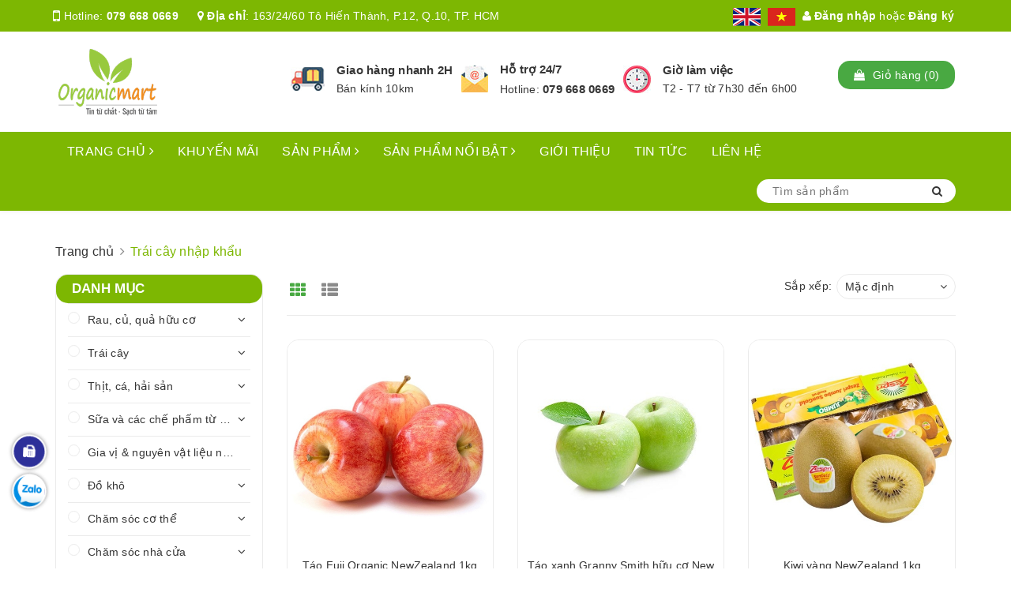

--- FILE ---
content_type: text/html; charset=utf-8
request_url: https://organicmart.com.vn/trai-cay-nhap-khau
body_size: 19288
content:
<!DOCTYPE html>
<html lang="vi">
	<head>
		<meta charset="UTF-8" />
		<meta name="viewport" content="width=device-width, initial-scale=1, maximum-scale=1">			
		<title>
			Trái cây nhập khẩu
			
			
			 Organic Mart			
		</title>


		<!-- ================= Page description ================== -->
		<meta name="description" content="">
		<!-- ================= Meta ================== -->
		<meta name="keywords" content="Trái cây nhập khẩu, Organic Mart, organicmart.com.vn"/>
		<link rel="canonical" href="https://organicmart.com.vn/trai-cay-nhap-khau"/>
		<meta name='revisit-after' content='1 days' />
		<meta name="robots" content="noodp,index,follow" />
		<!-- ================= Favicon ================== -->
		
		<link rel="icon" href="//bizweb.dktcdn.net/100/390/808/themes/770284/assets/favicon.png?1766457974091" type="image/x-icon" />
		
		<!-- Facebook Open Graph meta tags -->
		

	<meta property="og:type" content="website">
	<meta property="og:title" content="Trái cây nhập khẩu">
	<meta property="og:image" content="http://bizweb.dktcdn.net/100/390/808/themes/770284/assets/logo.png?1766457974091">
	<meta property="og:image:secure_url" content="https://bizweb.dktcdn.net/100/390/808/themes/770284/assets/logo.png?1766457974091">

<meta property="og:description" content="">
<meta property="og:url" content="https://organicmart.com.vn/trai-cay-nhap-khau">
<meta property="og:site_name" content="Organic Mart">		

		<!-- ================= Fonts ================== -->
		
		<link rel="stylesheet" href="https://cdn.linearicons.com/free/1.0.0/icon-font.min.css">
		<link href="https://fonts.googleapis.com/css?family=Roboto:300,300i,400,400i,500,500i,700,700i&amp;subset=vietnamese" rel="stylesheet">
		<link rel="stylesheet" href="//maxcdn.bootstrapcdn.com/font-awesome/4.5.0/css/font-awesome.min.css">
		<!-- Plugin CSS -->			
		<link href="//bizweb.dktcdn.net/100/390/808/themes/770284/assets/plugin.scss.css?1766457974091" rel="stylesheet" type="text/css" media="all" />
		
		<!-- Build Main CSS -->								

		<link href="//bizweb.dktcdn.net/100/390/808/themes/770284/assets/base.scss.css?1766457974091" rel="stylesheet" type="text/css" media="all" />		
		<link href="//bizweb.dktcdn.net/100/390/808/themes/770284/assets/style.scss.css?1766457974091" rel="stylesheet" type="text/css" media="all" />				
		<link href="//bizweb.dktcdn.net/100/390/808/themes/770284/assets/module.scss.css?1766457974091" rel="stylesheet" type="text/css" media="all" />
		<link href="//bizweb.dktcdn.net/100/390/808/themes/770284/assets/responsive.scss.css?1766457974091" rel="stylesheet" type="text/css" media="all" />

		<!-- Theme Main CSS -->
		<link href="//bizweb.dktcdn.net/100/390/808/themes/770284/assets/bootstrap-theme.css?1766457974091" rel="stylesheet" type="text/css" media="all" />		
		<link href="//bizweb.dktcdn.net/100/390/808/themes/770284/assets/style-theme.scss.css?1766457974091" rel="stylesheet" type="text/css" media="all" />
		<link href="//bizweb.dktcdn.net/100/390/808/themes/770284/assets/responsive-update.scss.css?1766457974091" rel="stylesheet" type="text/css" media="all" />
		<!-- Header JS -->	
		<script src="//bizweb.dktcdn.net/100/390/808/themes/770284/assets/jquery-2.2.3.min.js?1766457974091" type="text/javascript"></script> 
		<script>			
			var template = 'collection';			 
		</script>
		<!-- Bizweb conter for header -->
		<script>
	var Bizweb = Bizweb || {};
	Bizweb.store = 'organicmart.mysapo.net';
	Bizweb.id = 390808;
	Bizweb.theme = {"id":770284,"name":"DuaLeo X","role":"main"};
	Bizweb.template = 'collection';
	if(!Bizweb.fbEventId)  Bizweb.fbEventId = 'xxxxxxxx-xxxx-4xxx-yxxx-xxxxxxxxxxxx'.replace(/[xy]/g, function (c) {
	var r = Math.random() * 16 | 0, v = c == 'x' ? r : (r & 0x3 | 0x8);
				return v.toString(16);
			});		
</script>
<script>
	(function () {
		function asyncLoad() {
			var urls = ["//newproductreviews.sapoapps.vn/assets/js/productreviews.min.js?store=organicmart.mysapo.net","https://google-shopping.sapoapps.vn/conversion-tracker/global-tag/4357.js?store=organicmart.mysapo.net","https://google-shopping.sapoapps.vn/conversion-tracker/event-tag/4357.js?store=organicmart.mysapo.net"];
			for (var i = 0; i < urls.length; i++) {
				var s = document.createElement('script');
				s.type = 'text/javascript';
				s.async = true;
				s.src = urls[i];
				var x = document.getElementsByTagName('script')[0];
				x.parentNode.insertBefore(s, x);
			}
		};
		window.attachEvent ? window.attachEvent('onload', asyncLoad) : window.addEventListener('load', asyncLoad, false);
	})();
</script>


<script>
	window.BizwebAnalytics = window.BizwebAnalytics || {};
	window.BizwebAnalytics.meta = window.BizwebAnalytics.meta || {};
	window.BizwebAnalytics.meta.currency = 'VND';
	window.BizwebAnalytics.tracking_url = '/s';

	var meta = {};
	
	
	for (var attr in meta) {
	window.BizwebAnalytics.meta[attr] = meta[attr];
	}
</script>

	
		<script src="/dist/js/stats.min.js?v=96f2ff2"></script>
	



<!-- Global site tag (gtag.js) - Google Analytics --> <script async src="https://www.googletagmanager.com/gtag/js?id=UA-181017631-1"></script> <script> window.dataLayer = window.dataLayer || []; function gtag(){dataLayer.push(arguments);} gtag('js', new Date()); gtag('config', 'UA-181017631-1'); </script>
<script>

	window.enabled_enhanced_ecommerce = false;

</script>






<script>
	var eventsListenerScript = document.createElement('script');
	eventsListenerScript.async = true;
	
	eventsListenerScript.src = "/dist/js/store_events_listener.min.js?v=1b795e9";
	
	document.getElementsByTagName('head')[0].appendChild(eventsListenerScript);
</script>





				

		<script>var ProductReviewsAppUtil=ProductReviewsAppUtil || {};</script>
		<link href="//bizweb.dktcdn.net/100/390/808/themes/770284/assets/iwish.css?1766457974091" rel="stylesheet" type="text/css" media="all" />
	</head>
	<body>		
		<div class="fffmb hidden">

		</div>
		<!-- Main content -->

		<header class="header other-page">
	<div class="topbar-mobile hidden-lg hidden-md text-center text-md-left">
		<div class="container">
			<i class="fa fa-mobile" style=" font-size: 20px; display: inline-block; position: relative; transform: translateY(2px); "></i> Hotline: 
			<span>
											
				<a  title="079 668 0669" href="tel:079 668 0669"> 079 668 0669</a>
						
			</span>
			<div class="google-trans f-right">
							<ul class="list-unstyled ct-language__dropdown">
								<li><a href="#googtrans(en|en)" class="lang-en lang-select" data-lang="en"><img src="//bizweb.dktcdn.net/100/390/808/themes/770284/assets/en.svg?1766457974091" alt="USA"></a></li>
								<li><a href="#googtrans(en|vi)" class="lang-vi lang-select" data-lang="es"><img src="//bizweb.dktcdn.net/100/390/808/themes/770284/assets/vi.svg?1766457974091" alt="VIETNAMESE"></a></li>
							</ul>
							<script type="text/javascript">
								function googleTranslateElementInit() {
									new google.translate.TranslateElement({pageLanguage: 'vi', layout: google.translate.TranslateElement.FloatPosition.TOP_LEFT}, 'google_translate_element');
								}
								function triggerHtmlEvent(element, eventName) {
									var event;
									if (document.createEvent) {
										event = document.createEvent('HTMLEvents');
										event.initEvent(eventName, true, true);
										element.dispatchEvent(event);
									} else {
										event = document.createEventObject();
										event.eventType = eventName;
										element.fireEvent('on' + event.eventType, event);
									}
								}

								jQuery('.lang-select').click(function() {
									var theLang = jQuery(this).attr('data-lang');
									jQuery('.goog-te-combo').val(theLang);
									window.location = jQuery(this).attr('href');
									location.reload();

								});
							</script>
							<script type="text/javascript" src="//translate.google.com/translate_a/element.js?cb=googleTranslateElementInit"></script>
						</div>
		</div>
	</div>
	<div class="topbar hidden-sm hidden-xs">
		<div class="container">
			<div>
				<div class="row">
					<div class="col-sm-6 col-md-8 a-left">
						<ul class="list-inline f-left">
							<li>
								<i class="fa fa-mobile" style=" font-size: 20px; display: inline-block; position: relative; transform: translateY(2px); "></i> Hotline: 
								<span>
																
									<a  title="079 668 0669" href="tel:079 668 0669"> 079 668 0669</a>
											
								</span>
							</li>
							<li class="margin-left-20">
								<i class="fa fa-map-marker"></i> <b>Địa chỉ</b>: 
								<span>
									163/24/60 Tô Hiến Thành, P.12, Q.10, TP. HCM
								</span>

							</li>
						</ul>

					</div>
					<div class="col-sm-6 col-md-4">

						<ul class="list-inline f-right">
							
							<li>
								<a title="Đăng nhập" data-toggle="modal" data-target="#dangnhap" href="/account/login"><i class="fa fa-user"></i> Đăng nhập</a>

							</li>
							<li><span>hoặc</span></li>
							<li><a title="Đăng ký" data-toggle="modal" data-target="#dangky" href="/account/register">Đăng ký</a>

							</li>
							

							<li class="li-search hidden"><a href="javscrript:;">
								<i class="fa fa-search"></i></a>
								<div class="dropdown topbar-dropdown hidden-md hidden-sm hidden-xs">
									<div class="content a-center">										
										<div class="header_search search_form">
	<form class="input-group search-bar search_form" action="/search" method="get" role="search">		
		<input type="search" name="query" value="" placeholder="Tìm sản phẩm" class="input-group-field st-default-search-input search-text" autocomplete="off">
		<span class="input-group-btn">
			<button class="btn icon-fallback-text">
				<i class="fa fa-search"></i>
			</button>
		</span>
	</form>
</div>
									</div>									
								</div>
							</li>
						</ul>
						<div class="google-trans f-right">
							<ul class="list-unstyled ct-language__dropdown">
								<li><a href="#googtrans(en|en)" class="lang-en lang-select" data-lang="en"><img src="//bizweb.dktcdn.net/100/390/808/themes/770284/assets/en.svg?1766457974091" alt="USA"></a></li>
								<li><a href="#googtrans(en|vi)" class="lang-vi lang-select" data-lang="es"><img src="//bizweb.dktcdn.net/100/390/808/themes/770284/assets/vi.svg?1766457974091" alt="VIETNAMESE"></a></li>
							</ul>
							<script type="text/javascript">
								function googleTranslateElementInit() {
									new google.translate.TranslateElement({pageLanguage: 'vi', layout: google.translate.TranslateElement.FloatPosition.TOP_LEFT}, 'google_translate_element');
								}
								function triggerHtmlEvent(element, eventName) {
									var event;
									if (document.createEvent) {
										event = document.createEvent('HTMLEvents');
										event.initEvent(eventName, true, true);
										element.dispatchEvent(event);
									} else {
										event = document.createEventObject();
										event.eventType = eventName;
										element.fireEvent('on' + event.eventType, event);
									}
								}

								jQuery('.lang-select').click(function() {
									var theLang = jQuery(this).attr('data-lang');
									jQuery('.goog-te-combo').val(theLang);
									window.location = jQuery(this).attr('href');
									location.reload();

								});
							</script>
							<script type="text/javascript" src="//translate.google.com/translate_a/element.js?cb=googleTranslateElementInit"></script>
						</div>

					</div>

				</div>
			</div>
		</div>
	</div>
	<div class="container">
		<div class="header-content clearfix a-center">
			<div class="row">
				<div class="col-xs-12 col-md-3 text-lg-left">
					<div class="logo inline-block">
						
						<a href="/" class="logo-wrapper ">					
							<img src="//bizweb.dktcdn.net/100/390/808/themes/770284/assets/logo.png?1766457974091" alt="logo ">					
						</a>
							
					</div>
				</div>
				<div class="col-xs-12 col-md-8 col-lg-7 hidden-xs">
					<div class="policy d-flex justify-content-around">
						
						
						
						
						
						
						
						<div class="item-policy d-flex align-items-center">
							<a title="policy1_title" href="https://organicmart.mysapo.net/chinh-sach-giao-hang">
								<img src="//bizweb.dktcdn.net/thumb/medium/100/390/808/themes/770284/assets/policy1.png?1766457974091"  alt="Organic Mart" >
							</a>
							<div class="info a-left">
								<a title="Giao hàng nhanh 2H" href="https://organicmart.mysapo.net/chinh-sach-giao-hang">Giao hàng nhanh 2H</a>
								<p>Bán kính 10km</p>
							</div>
						</div>	
						
						
						
						
						
						
						
						
						<div class="item-policy d-flex align-items-center">
							<a title="policy2_title" href="#">
								<img src="//bizweb.dktcdn.net/thumb/medium/100/390/808/themes/770284/assets/policy2.png?1766457974091"  alt="Organic Mart" >
							</a>
							<div class="info a-left">
								<a title="Hỗ trợ 24/7" href="#">Hỗ trợ 24/7</a>
								<p>Hotline: <a href="callto:0796680669"> 079 668 0669</a></p>
							</div>
						</div>	
						
						
						
						
						
						
						
						
						<div class="item-policy d-flex align-items-center">
							<a title="policy3_title" href="#">
								<img src="//bizweb.dktcdn.net/thumb/medium/100/390/808/themes/770284/assets/policy3.png?1766457974091"  alt="Organic Mart" >
							</a>
							<div class="info a-left">
								<a title="Giờ làm việc" href="#">Giờ làm việc</a>
								<p>T2 - T7 từ 7h30 đến 6h00</p>
							</div>
						</div>	
						
						
					</div>
				</div>
				<div class="col-xs-12 col-md-1 col-lg-2 hidden-sm hidden-xs">
					<div class="top-cart-contain f-right ">
						<div class="mini-cart text-xs-center">
							<div class="heading-cart">
								<a href="/cart">
									<div class="icon f-left relative">
										<i class="fa fa-shopping-bag"></i>
										<span class="cartCount count_item_pr hidden-lg" id="cart-total">0</span>
									</div>
									<div class="right-content hidden-md">
										<span class="label">Giỏ hàng</span>
										(<span class="cartCount2">0</span>)
									</div>
								</a>
							</div>
							<div class="top-cart-content">
								<ul id="cart-sidebar" class="mini-products-list count_li">
									<li class="list-item">
										<ul></ul>
									</li>
									<li class="action">
										<ul>
											<li class="li-fix-1">
												<div class="top-subtotal">
													Tổng tiền thanh toán:
													<span class="price"></span>
												</div>
											</li>
											<li class="li-fix-2" style="">
												<div class="actions">
													<a href="/cart" class="btn btn-primary">
														<span>Giỏ hàng</span>
													</a>
													<a href="/checkout" class="btn btn-checkout btn-gray">
														<span>Thanh toán</span>
													</a>
												</div>
											</li>
										</ul>
									</li>
								</ul>
							</div>
						</div>
					</div>
				</div>
			</div>
		</div>

		<div class="menu-bar hidden-md hidden-lg">
			<img src="//bizweb.dktcdn.net/100/390/808/themes/770284/assets/menu-bar.png?1766457974091" alt="menu bar" />
		</div>
		<div class="icon-cart-mobile hidden-md hidden-lg f-left absolute" onclick="window.location.href='/cart'">
			<div class="icon relative">
				<i class="fa fa-shopping-bag"></i>
				<span class="cartCount count_item_pr">0</span>
			</div>
		</div>
	</div>
	<nav>
	<div class="container">
		<div class="hidden-sm hidden-xs">
			<ul class="nav nav-left">
				

				
				
				
				
				
				<li class="nav-item ">
					<a title="TRANG CHỦ"  href="/" class="nav-link">TRANG CHỦ <i class="fa fa-angle-right" data-toggle="dropdown"></i></a>			
								
					<ul class="dropdown-menu">
						

					</ul>
					
				</li>
				
				

				
				
				
				
				
				<li class="nav-item "><a title="KHUYẾN MÃI" class="nav-link" href="/khuyen-mai">KHUYẾN MÃI</a></li>
				
				

				
				
				
				
				
				<li class="nav-item  has-mega">
					<a title="SẢN PHẨM"  href="/collections/all" class="nav-link">SẢN PHẨM <i class="fa fa-angle-right" data-toggle="dropdown"></i></a>			
					
					<div class="mega-content">
    <div class="level0-wrapper2">
       <div class="nav-block nav-block-center">
		   <ul class="level0">
		   
			   
			   <li class="level1 parent item"> <h2 class="h4"><a  title="Rau, củ, quả hữu cơ" href="/rau-cu-qua-huu-co"><span>Rau, củ, quả hữu cơ</span></a></h2> 
				   <ul class="level1">
					   
					   <li class="level2"> <a title="Rau ăn lá" href="/rau-an-la"><span>Rau ăn lá</span></a> </li>
					   
					   <li class="level2"> <a title="Rau ăn củ" href="/rau-an-cu"><span>Rau ăn củ</span></a> </li>
					   
					   <li class="level2"> <a title="Rau ăn quả" href="/rau-an-qua"><span>Rau ăn quả</span></a> </li>
					   
					   <li class="level2"> <a title="Rau gia vị" href="/rau-gia-vi"><span>Rau gia vị</span></a> </li>
					   
					   <li class="level2"> <a title="Nấm" href="/nam"><span>Nấm</span></a> </li>
					   
					   <li class="level2"> <a title="COMBO" href="/combo"><span>COMBO</span></a> </li>
					   
				   </ul>
			   </li>
			   
		   
			   
			   <li class="level1 parent item"> <h2 class="h4"><a  title="Trái cây" href="/trai-cay"><span>Trái cây</span></a></h2> 
				   <ul class="level1">
					   
					   <li class="level2"> <a title="Trái cây trong nước" href="/trai-cay-trong-nuoc"><span>Trái cây trong nước</span></a> </li>
					   
					   <li class="level2"> <a title="Trái cây nhập khẩu" href="/trai-cay-nhap-khau"><span>Trái cây nhập khẩu</span></a> </li>
					   
					   <li class="level2"> <a title="Trái cây sấy khô" href="/trai-cay-say-kho"><span>Trái cây sấy khô</span></a> </li>
					   
				   </ul>
			   </li>
			   
		   
			   
			   <li class="level1 parent item"> <h2 class="h4"><a  title="Thịt, cá, hải sản" href="/thit-ca-hai-san"><span>Thịt, cá, hải sản</span></a></h2> 
				   <ul class="level1">
					   
					   <li class="level2"> <a title="Thịt heo" href="/thit-heo"><span>Thịt heo</span></a> </li>
					   
					   <li class="level2"> <a title="Thịt bò" href="/thit-bo"><span>Thịt bò</span></a> </li>
					   
					   <li class="level2"> <a title="Thủy hải sản" href="/thuy-hai-san"><span>Thủy hải sản</span></a> </li>
					   
				   </ul>
			   </li>
			   
		   
			   
			   <li class="level1 parent item"> <h2 class="h4"><a  title="Sữa và các chế phấm từ sữa" href="/sua-va-cac-che-pham-tu-sua"><span>Sữa và các chế phấm từ sữa</span></a></h2> 
				   <ul class="level1">
					   
					   <li class="level2"> <a title="Sữa bò" href="/sua-bo"><span>Sữa bò</span></a> </li>
					   
					   <li class="level2"> <a title="Sữa hạt" href="/sua-hat"><span>Sữa hạt</span></a> </li>
					   
					   <li class="level2"> <a title="Chế phẩm từ sữa" href="/che-pham-tu-sua"><span>Chế phẩm từ sữa</span></a> </li>
					   
				   </ul>
			   </li>
			   
		   
			   
			   <li class="level1 item"> <h2 class="h4"><a title="Gia vị & nguyên vật liệu nấu ăn" href="/gia-vi-nguyen-vat-lieu-nau-an"><span>Gia vị & nguyên vật liệu nấu ăn</span></a> </h2>
			  
		   
			   
			   <li class="level1 parent item"> <h2 class="h4"><a  title="Đồ khô" href="/do-kho"><span>Đồ khô</span></a></h2> 
				   <ul class="level1">
					   
					   <li class="level2"> <a title="Gạo và các loại đậu" href="/gao-va-cac-loai-dau"><span>Gạo và các loại đậu</span></a> </li>
					   
					   <li class="level2"> <a title="Các loại hạt" href="/cac-loai-hat"><span>Các loại hạt</span></a> </li>
					   
					   <li class="level2"> <a title="Các loại trà" href="/cac-loai-tra"><span>Các loại trà</span></a> </li>
					   
					   <li class="level2"> <a title="Super food" href="/super-food"><span>Super food</span></a> </li>
					   
					   <li class="level2"> <a title="Đồ khô khác" href="/do-kho-khac"><span>Đồ khô khác</span></a> </li>
					   
					   <li class="level2"> <a title="Thực phẩm thực dưỡng" href="/thuc-pham-thuc-duong"><span>Thực phẩm thực dưỡng</span></a> </li>
					   
				   </ul>
			   </li>
			   
		   
			   
			   <li class="level1 parent item"> <h2 class="h4"><a  title="Chăm sóc cơ thể" href="/cham-soc-co-the"><span>Chăm sóc cơ thể</span></a></h2> 
				   <ul class="level1">
					   
					   <li class="level2"> <a title="Dành cho mẹ" href="/danh-cho-me"><span>Dành cho mẹ</span></a> </li>
					   
					   <li class="level2"> <a title="Dành cho bé" href="/danh-cho-be"><span>Dành cho bé</span></a> </li>
					   
					   <li class="level2"> <a title="Tinh Dầu Đất Việt" href="/tinh-dau-dat-viet"><span>Tinh Dầu Đất Việt</span></a> </li>
					   
					   <li class="level2"> <a title="Tôi Là Thảo Mộc" href="/toi-la-thao-moc"><span>Tôi Là Thảo Mộc</span></a> </li>
					   
				   </ul>
			   </li>
			   
		   
			   
			   <li class="level1 parent item"> <h2 class="h4"><a  title="Chăm sóc nhà cửa" href="/cham-soc-nha-cua"><span>Chăm sóc nhà cửa</span></a></h2> 
				   <ul class="level1">
					   
					   <li class="level2"> <a title="Nước rửa chén" href="/nuoc-rua-chen"><span>Nước rửa chén</span></a> </li>
					   
					   <li class="level2"> <a title="Nước giặt, xả" href="/nuoc-giat-xa"><span>Nước giặt, xả</span></a> </li>
					   
					   <li class="level2"> <a title="Dung dịch tẩy rửa" href="/dung-dich-tay-rua"><span>Dung dịch tẩy rửa</span></a> </li>
					   
					   <li class="level2"> <a title="Dung dịch khác" href="/dung-dich-khac"><span>Dung dịch khác</span></a> </li>
					   
				   </ul>
			   </li>
			   
		   
			   
			   <li class="level1 item"> <h2 class="h4"><a title="HỘP GIỎ QUÀ BIẾU TẶNG" href="/hop-qua-trai-cay"><span>HỘP GIỎ QUÀ BIẾU TẶNG</span></a> </h2>
			  
		   
			   
			   <li class="level1 item"> <h2 class="h4"><a title="COMBO ĐI CHỢ TIẾT KIỆM" href="/combo-di-cho-tiet-kiem"><span>COMBO ĐI CHỢ TIẾT KIỆM</span></a> </h2>
			  
		   
		   </ul>
	   </div>
	 </div>
</div>
					
				</li>
				
				

				
				
				
				
				
				<li class="nav-item ">
					<a title="SẢN PHẨM NỔI BẬT"  href="/san-pham-noi-bat" class="nav-link">SẢN PHẨM NỔI BẬT <i class="fa fa-angle-right" data-toggle="dropdown"></i></a>			
								
					<ul class="dropdown-menu">
						
						
						<li class="nav-item-lv2">
							<a title="COMBO ĐI CHỢ TIẾT KIỆM" class="nav-link" href="/combo-di-cho-tiet-kiem">COMBO ĐI CHỢ TIẾT KIỆM</a>
						</li>
						
						

					</ul>
					
				</li>
				
				

				
				
				
				
				
				<li class="nav-item "><a title="GIỚI THIỆU" class="nav-link" href="/gioi-thieu">GIỚI THIỆU</a></li>
				
				

				
				
				
				
				
				<li class="nav-item "><a title="TIN TỨC" class="nav-link" href="/tin-tuc">TIN TỨC</a></li>
				
				

				
				
				
				
				
				<li class="nav-item "><a title="LIÊN HỆ" class="nav-link" href="/lien-he">LIÊN HỆ</a></li>
				
				
			</ul>	

			<div class="menu-search f-right bbbbb">										
				<div class="header_search search_form">
					<form class="input-group search-bar search_form" action="/search" method="get" role="search">		
						<input type="search" name="query" value="" placeholder="Tìm sản phẩm" class="input-group-field st-default-search-input search-text auto-search" autocomplete="off">
						<span class="input-group-btn">
							<button class="btn icon-fallback-text">
								<i class="fa fa-search"></i>
							</button>
						</span>
					</form>
					<div id='search_suggestion'>
						<div id='search_top'>
							<div id="product_results"></div>
							<div id="article_results"></div>
						</div>
						<div id='search_bottom'>
							<a class='show_more' href='#'>Hiển thị tất cả kết quả cho "<span></span>"</a>
						</div>
					</div>
					<script>
						$(document).ready(function ($) {
							var settings = {
								searchArticle: "0",
								articleLimit: 5,
								productLimit: 5,
								showDescription: "0"
							};
							var suggestionWrap = document.getElementById('search_suggestion');
							var searchTop = document.getElementById('search_top');
							var productResults = document.getElementById('product_results');
							var articleResults = document.getElementById('article_results');
							var searchBottom = document.getElementById('search_bottom');
							var isArray = function(a) {
								return Object.prototype.toString.call(a) === "[object Array]";
							}
							var createEle = function(desc) {
								if (!isArray(desc)) {
									return createEle.call(this, Array.prototype.slice.call(arguments));
								}
								var tag = desc[0];
								var attributes = desc[1];
								var el = document.createElement(tag);
								var start = 1;
								if (typeof attributes === "object" && attributes !== null && !isArray(attributes)) {
									for (var attr in attributes) {
										el[attr] = attributes[attr];
									}
									start = 2;
								}
								for (var i = start; i < desc.length; i++) {
									if (isArray(desc[i])) {
										el.appendChild(createEle(desc[i]));
									}
									else {
										el.appendChild(document.createTextNode(desc[i]));
									}
								}
								return el;
							}
							var loadResult = function(data, type) {
								if(type==='product')
								{
									productResults.innerHTML = '';
								}
								if(type==='article')
								{
									articleResults.innerHTML = '';
								}
								var articleLimit = parseInt(settings.articleLimit);
								var productLimit = parseInt(settings.productLimit);
								var showDescription = settings.showDescription;
								if(data.indexOf('<iframe') > -1) {
									data = data.substr(0, (data.indexOf('<iframe') - 1))
								}
								var dataJson = JSON.parse(data);
								if(dataJson.results !== undefined)
								{
									var resultList = [];
									searchTop.style.display = 'block';
									if(type === 'product') {
										productResults.innerHTML = ''
										productLimit = Math.min(dataJson.results.length, productLimit);
										for(var i = 0; i < productLimit; i++) {
											resultList[i] = dataJson.results[i];
										}
									}
									else {
										articleResults.innerHTML = '';
										articleLimit = Math.min(dataJson.results.length, articleLimit);
										for(var i = 0; i < articleLimit; i++) {
											resultList[i] = dataJson.results[i];
										}
									}
									var searchTitle = 'Sản phẩm gợi ý'
									if(type === 'article') {
										searchTitle = 'Bài viết';
									}
									var searchHeading = createEle(['h3', searchTitle]);
									var searchList = document.createElement('ul');
									for(var index = 0; index < resultList.length; index++) {
										var item = resultList[index];
										var priceDiv = '';
										var descriptionDiv = '';
										if(type == 'product') {
											if(item.price_contact) {
												priceDiv = ['div', {className: 'item_price'},
															['ins', item.price_contact]
														   ];
											}
											else {
												if(item.price_from) {
													priceDiv = ['div', {className: 'item_price'},
																['span', 'Từ '],
																['ins', item.price_from]
															   ];
												}
												else {
													priceDiv = ['div', {className: 'item_price'},
																['ins', parseFloat(item.price)  ? item.price : 'Liên hệ']
															   ];
												}
											}
											if(item.compare_at_price !== undefined) {
												priceDiv.push(['del', item.compare_at_price]);
											}
										}
										if(showDescription == '1') {
											descriptionDiv = ['div', {className: 'item_description'}, item.description]
										}
										var searchItem = createEle(
											['li',
											 ['a', {href: item.url, title: item.title},
											  ['div', {className: 'item_image'},
											   ['img', {src: item.thumbnail, alt: item.title}]
											  ],
											  ['div', {className: 'item_detail'},
											   ['div', {className: 'item_title'},
												['h4', item.title]
											   ],
											   priceDiv, descriptionDiv
											  ]
											 ]
											]
										)
										searchList.appendChild(searchItem);
									}
									if(type === 'product') {
										productResults.innerHTML = '';
										productResults.appendChild(searchHeading);
										productResults.appendChild(searchList);
									}
									else {
										articleResults.innerHTML = '';
										articleResults.appendChild(searchHeading);
										articleResults.appendChild(searchList);
									}
								}
								else
								{
									if(type !== 'product' && false)
									{
										searchTop.style.display = 'none'
									}
								}
							}
							var loadAjax = function(q) {
								if(settings.searchArticle === '1') {
									loadArticle(q);
								}
								loadProduct(q);
							}
							var loadProduct = function(q) {
								var xhttp = new XMLHttpRequest();
								xhttp.onreadystatechange = function() {
									if(this.readyState == 4 && this.status == 200) {
										loadResult(this.responseText, 'product')
									}
								}
								xhttp.open('GET', '/search?type=product&q=' + q + '&view=json', true);
								xhttp.send();
							}
							var loadArticle = function(q) {
								var xhttp = new XMLHttpRequest();
								xhttp.onreadystatechange = function() {
									if(this.readyState == 4 && this.status == 200) {
										loadResult(this.responseText, 'article')
									}
								}
								xhttp.open('GET', '/search?type=article&q=' + q + '&view=json', true);
								xhttp.send();
							}
							var searchForm = document.querySelectorAll('.header_search form[action="/search"]');
							var getPos = function(el) {
								for (var lx=0, ly=0; el != null; lx += el.offsetLeft, ly += el.offsetTop, el = el.offsetParent);
								return {x: lx,y: ly};
							}
							var initSuggestion = function(el) {

								var parentTop = el.offsetParent.offsetTop;
								var position = getPos(el);
								var searchInputHeight = el.offsetHeight;
								var searchInputWidth = el.offsetWidth;
								var searchInputX = position.x;
								var searchInputY = position.y;
								var suggestionPositionX = searchInputX;
								var suggestionPositionY = searchInputY + searchInputHeight;
								suggestionWrap.style.left = '0px';
								suggestionWrap.style.top = 52 + 'px';
								suggestionWrap.style.width = searchInputWidth + 'px';
							}
							window.__q__ = '';
							var loadAjax2 = function (q) {
								if(settings.searchArticle === '1') {
								}
								window.__q__ = q;
								return $.ajax({
									url: '/search?type=product&q=' + q + '&view=json',
									type:'GET'
								}).promise();
							};
							if(searchForm.length > 0) {
								for(var i = 0; i < searchForm.length; i++) {
									var form = searchForm[i];
									
									var searchInput = form.querySelector('input');
									
									var keyup = Rx.Observable.fromEvent(searchInput, 'keyup')
									.map(function (e) {
										var __q = e.target.value;
										initSuggestion(e.target);
										if(__q === '' || __q === null) {
											suggestionWrap.style.display = 'none';
										}
										else{
											suggestionWrap.style.display = 'block';
											var showMore = searchBottom.getElementsByClassName('show_more')[0];
											showMore.setAttribute('href', '/search?q=' + __q);
											showMore.querySelector('span').innerHTML = __q;
										}
										return e.target.value;
									})
									.filter(function (text) {
										return text.length > 0;
									})
									.debounce(300  )
									.distinctUntilChanged();
									var searcher = keyup.flatMapLatest(loadAjax2);
									searcher.subscribe(
										function (data) {
											loadResult(data, 'product');
											if(settings.searchArticle === '1') {
												loadArticle(window.__q__);
											}
										},
										function (error) {

										});
								}
							}
							window.addEventListener('click', function() {
								suggestionWrap.style.display = 'none';
							});
						});

					</script>

				</div>
			</div>	
		</div>
		<div class="hidden-lg hidden-md menu-offcanvas">
			
			<div class="head-menu clearfix">
				<ul class="list-inline">
					
					<li>
						<a href="/account/login"><i class="fa fa-user"></i> Đăng nhập</a>

					</li>
					<li><span>hoặc</span></li>
					<li><a href="/account/register">Đăng ký</a>						
					</li>
					

					<li class="li-search">
						<div class="header_search search_form">
	<form class="input-group search-bar search_form" action="/search" method="get" role="search">		
		<input type="search" name="query" value="" placeholder="Tìm sản phẩm" class="input-group-field st-default-search-input search-text" autocomplete="off">
		<span class="input-group-btn">
			<button class="btn icon-fallback-text">
				<i class="fa fa-search"></i>
			</button>
		</span>
	</form>
</div>						

					</li>
				</ul>
				<div class="menuclose"><i class="fa fa-close"></i></div>
			</div>
			<ul id="nav-mobile" class="nav hidden-md hidden-lg">
				<li class="h3">
					MENU
				</li>

				


				
				<li class="nav-item ">
					<a href="/" class="nav-link">TRANG CHỦ <i class="fa faa fa-angle-right"></i></a>

					<ul class="dropdown-menu">
						
					</ul>
				</li>
				
				


				
				<li class="nav-item "><a class="nav-link" href="/khuyen-mai">KHUYẾN MÃI</a></li>		
				
				


				
				<li class="nav-item ">
					<a href="/collections/all" class="nav-link">SẢN PHẨM <i class="fa faa fa-angle-right"></i></a>

					<ul class="dropdown-menu">
						
						
						<li class="dropdown-submenu nav-item-lv2">
							<a class="nav-link" href="/rau-cu-qua-huu-co">Rau, củ, quả hữu cơ <i class="fa faa fa-angle-right"></i></a>

							<ul class="dropdown-menu">
														
								<li class="nav-item-lv3">
									<a class="nav-link" href="/rau-an-la">Rau ăn lá</a>
								</li>						
														
								<li class="nav-item-lv3">
									<a class="nav-link" href="/rau-an-cu">Rau ăn củ</a>
								</li>						
														
								<li class="nav-item-lv3">
									<a class="nav-link" href="/rau-an-qua">Rau ăn quả</a>
								</li>						
														
								<li class="nav-item-lv3">
									<a class="nav-link" href="/rau-gia-vi">Rau gia vị</a>
								</li>						
														
								<li class="nav-item-lv3">
									<a class="nav-link" href="/nam">Nấm</a>
								</li>						
														
								<li class="nav-item-lv3">
									<a class="nav-link" href="/combo">COMBO</a>
								</li>						
								
							</ul>                      
						</li>
						
						
						
						<li class="dropdown-submenu nav-item-lv2">
							<a class="nav-link" href="/trai-cay">Trái cây <i class="fa faa fa-angle-right"></i></a>

							<ul class="dropdown-menu">
														
								<li class="nav-item-lv3">
									<a class="nav-link" href="/trai-cay-trong-nuoc">Trái cây trong nước</a>
								</li>						
														
								<li class="nav-item-lv3">
									<a class="nav-link" href="/trai-cay-nhap-khau">Trái cây nhập khẩu</a>
								</li>						
														
								<li class="nav-item-lv3">
									<a class="nav-link" href="/trai-cay-say-kho">Trái cây sấy khô</a>
								</li>						
								
							</ul>                      
						</li>
						
						
						
						<li class="dropdown-submenu nav-item-lv2">
							<a class="nav-link" href="/thit-ca-hai-san">Thịt, cá, hải sản <i class="fa faa fa-angle-right"></i></a>

							<ul class="dropdown-menu">
														
								<li class="nav-item-lv3">
									<a class="nav-link" href="/thit-heo">Thịt heo</a>
								</li>						
														
								<li class="nav-item-lv3">
									<a class="nav-link" href="/thit-bo">Thịt bò</a>
								</li>						
														
								<li class="nav-item-lv3">
									<a class="nav-link" href="/thuy-hai-san">Thủy hải sản</a>
								</li>						
								
							</ul>                      
						</li>
						
						
						
						<li class="dropdown-submenu nav-item-lv2">
							<a class="nav-link" href="/sua-va-cac-che-pham-tu-sua">Sữa và các chế phấm từ sữa <i class="fa faa fa-angle-right"></i></a>

							<ul class="dropdown-menu">
														
								<li class="nav-item-lv3">
									<a class="nav-link" href="/sua-bo">Sữa bò</a>
								</li>						
														
								<li class="nav-item-lv3">
									<a class="nav-link" href="/sua-hat">Sữa hạt</a>
								</li>						
														
								<li class="nav-item-lv3">
									<a class="nav-link" href="/che-pham-tu-sua">Chế phẩm từ sữa</a>
								</li>						
								
							</ul>                      
						</li>
						
						
						
						<li class="nav-item-lv2">
							<a class="nav-link" href="/gia-vi-nguyen-vat-lieu-nau-an">Gia vị & nguyên vật liệu nấu ăn</a>
						</li>
						
						
						
						<li class="dropdown-submenu nav-item-lv2">
							<a class="nav-link" href="/do-kho">Đồ khô <i class="fa faa fa-angle-right"></i></a>

							<ul class="dropdown-menu">
														
								<li class="nav-item-lv3">
									<a class="nav-link" href="/gao-va-cac-loai-dau">Gạo và các loại đậu</a>
								</li>						
														
								<li class="nav-item-lv3">
									<a class="nav-link" href="/cac-loai-hat">Các loại hạt</a>
								</li>						
														
								<li class="nav-item-lv3">
									<a class="nav-link" href="/cac-loai-tra">Các loại trà</a>
								</li>						
														
								<li class="nav-item-lv3">
									<a class="nav-link" href="/super-food">Super food</a>
								</li>						
														
								<li class="nav-item-lv3">
									<a class="nav-link" href="/do-kho-khac">Đồ khô khác</a>
								</li>						
														
								<li class="nav-item-lv3">
									<a class="nav-link" href="/thuc-pham-thuc-duong">Thực phẩm thực dưỡng</a>
								</li>						
								
							</ul>                      
						</li>
						
						
						
						<li class="dropdown-submenu nav-item-lv2">
							<a class="nav-link" href="/cham-soc-co-the">Chăm sóc cơ thể <i class="fa faa fa-angle-right"></i></a>

							<ul class="dropdown-menu">
														
								<li class="nav-item-lv3">
									<a class="nav-link" href="/danh-cho-me">Dành cho mẹ</a>
								</li>						
														
								<li class="nav-item-lv3">
									<a class="nav-link" href="/danh-cho-be">Dành cho bé</a>
								</li>						
														
								<li class="nav-item-lv3">
									<a class="nav-link" href="/tinh-dau-dat-viet">Tinh Dầu Đất Việt</a>
								</li>						
														
								<li class="nav-item-lv3">
									<a class="nav-link" href="/toi-la-thao-moc">Tôi Là Thảo Mộc</a>
								</li>						
								
							</ul>                      
						</li>
						
						
						
						<li class="dropdown-submenu nav-item-lv2">
							<a class="nav-link" href="/cham-soc-nha-cua">Chăm sóc nhà cửa <i class="fa faa fa-angle-right"></i></a>

							<ul class="dropdown-menu">
														
								<li class="nav-item-lv3">
									<a class="nav-link" href="/nuoc-rua-chen">Nước rửa chén</a>
								</li>						
														
								<li class="nav-item-lv3">
									<a class="nav-link" href="/nuoc-giat-xa">Nước giặt, xả</a>
								</li>						
														
								<li class="nav-item-lv3">
									<a class="nav-link" href="/dung-dich-tay-rua">Dung dịch tẩy rửa</a>
								</li>						
														
								<li class="nav-item-lv3">
									<a class="nav-link" href="/dung-dich-khac">Dung dịch khác</a>
								</li>						
								
							</ul>                      
						</li>
						
						
						
						<li class="nav-item-lv2">
							<a class="nav-link" href="/hop-qua-trai-cay">HỘP GIỎ QUÀ BIẾU TẶNG</a>
						</li>
						
						
						
						<li class="nav-item-lv2">
							<a class="nav-link" href="/combo-di-cho-tiet-kiem">COMBO ĐI CHỢ TIẾT KIỆM</a>
						</li>
						
						
					</ul>
				</li>
				
				


				
				<li class="nav-item ">
					<a href="/san-pham-noi-bat" class="nav-link">SẢN PHẨM NỔI BẬT <i class="fa faa fa-angle-right"></i></a>

					<ul class="dropdown-menu">
						
						
						<li class="nav-item-lv2">
							<a class="nav-link" href="/combo-di-cho-tiet-kiem">COMBO ĐI CHỢ TIẾT KIỆM</a>
						</li>
						
						
					</ul>
				</li>
				
				


				
				<li class="nav-item "><a class="nav-link" href="/gioi-thieu">GIỚI THIỆU</a></li>		
				
				


				
				<li class="nav-item "><a class="nav-link" href="/tin-tuc">TIN TỨC</a></li>		
				
				


				
				<li class="nav-item "><a class="nav-link" href="/lien-he">LIÊN HỆ</a></li>		
				
				

			</ul>
		</div>
	</div>
</nav>
</header>		
		﻿<section class="bread_crumb py-4">
	<div class="container">
		<div class="row">
			<div class="col-xs-12">
				<ul class="breadcrumb" >	

					<li class="home">
						<a  href="/" ><span >Trang chủ</span></a>						
						<span> <i class="fa fa-angle-right"></i> </span>
					</li>
					
					
					<li><strong ><span > Trái cây nhập khẩu</span></strong></li>
						
						
				</ul>
			</div>
		</div>
	</div>
</section>


<script type="application/ld+json">
        {
        "@context": "http://schema.org",
        "@type": "BreadcrumbList",
        "itemListElement": 
        [
            {
                "@type": "ListItem",
                "position": 1,
                "item": 
                {
                  "@id": "https://organicmart.com.vn",
                  "name": "Trang chủ"
                }
            },
      
        
      
      {
                "@type": "ListItem",
                "position": 2,
                "item": 
                {
                  "@id": "https://organicmart.com.vn/trai-cay-nhap-khau",
                  "name": "Trái cây nhập khẩu"
                }
            }
      
      
      
      
      
      
      
    
        ]
        }
</script>
  

<div class="container">
	<div class="row">					
		<section class="main_container collection col-lg-9 col-lg-push-3">
			<div class="box-heading hidden relative">
				<h1 class="title-head margin-top-0">Trái cây nhập khẩu</h1>				
			</div>	
			<div class="category-products products">
					
				<div class="sortPagiBar">
	<div class="row">
		
		<div class="col-xs-12 col-sm-12 col-md-12 text-xs-left text-sm-right">
			<div class="bg-white clearfix">

				<div id="sort-by">
					<label class="left hidden-xs">Sắp xếp: </label>
					<ul>
						<li ><span class="val">Mặc định</span>
							<ul class="ul_2">
								<li><a href="javascript:;" onclick="sortby('default')">Mặc định</a></li>								
								<li><a href="javascript:;" onclick="sortby('alpha-asc')">A &rarr; Z</a></li>
								<li><a href="javascript:;" onclick="sortby('alpha-desc')">Z &rarr; A</a></li>
								<li><a href="javascript:;" onclick="sortby('price-asc')">Giá tăng dần</a></li>
								<li><a href="javascript:;" onclick="sortby('price-desc')">Giá giảm dần</a></li>
								<li><a href="javascript:;" onclick="sortby('created-desc')">Hàng mới nhất</a></li>
								<li><a href="javascript:;" onclick="sortby('created-asc')">Hàng cũ nhất</a></li>
							</ul>
						</li>
					</ul>
				</div>
				<div class="view-mode f-left">				
					
					<a href="javascript:;" data-view="grid" >
						<b class="btn button-view-mode view-mode-grid active ">
							<i class="fa fa-th" aria-hidden="true"></i>					
						</b>
						<span>Lưới</span>
					</a>
					<a href="javascript:;" data-view="list" onclick="switchView('list')">
						<b class="btn button-view-mode view-mode-list ">
							<i class="fa fa-th-list" aria-hidden="true"></i>
						</b>
						<span>Danh sách</span>
					</a>
				</div>
			</div>
		</div>
	</div>
</div>
				
				<section class="products-view products-view-grid">
	<div class="row">
		
		
		
		
		 
		
		
		
						
		<div class="col-xs-6 col-xss-6 col-sm-4 col-md-4 col-lg-4">
			



 












<div class="product-box">															
	<div class="product-thumbnail flexbox-grid">	
		<a href="/tao-fuji-organic-newzealand-1kg" title="Táo Fuji Organic NewZealand 1kg">
			<img src="//bizweb.dktcdn.net/100/390/808/themes/770284/assets/rolling.svg?1766457974091"  data-lazyload="//bizweb.dktcdn.net/thumb/large/100/390/808/products/tao-fujji-ae0e548e6dad48938bd3b4e860850ed9.jpg?v=1593677607867" alt="Táo Fuji Organic NewZealand 1kg">
		</a>	


		
		<div class="product-action hidden-md hidden-sm hidden-xs clearfix">
			<form action="/cart/add" method="post" class="variants form-nut-grid margin-bottom-0" data-id="product-actions-18478180" enctype="multipart/form-data">
				<div>
					
					<button disabled="disabled" class="btn-cart btn btn-primary   left-to" data-toggle="tooltip" title="Hết hàng"><i class="fa fa-gear"></i></button>
					
					
					<a href="/tao-fuji-organic-newzealand-1kg" data-handle="tao-fuji-organic-newzealand-1kg" data-toggle="tooltip" title="Xem nhanh" class="btn-gray btn_view btn right-to quick-view">
						<i class="fa fa-eye"></i></a>
					
				</div>
			</form>
		</div>
	</div>
	<div class="product-info a-center">
		<h3 class="product-name"><a href="/tao-fuji-organic-newzealand-1kg" title="Táo Fuji Organic NewZealand 1kg">Táo Fuji Organic NewZealand 1kg</a></h3>
		
		
		<div class="price-box clearfix">
			<div class="special-price">
				<span class="price product-price">139.000₫</span>
			</div>											
		</div>
		
		
	</div>

</div>			
		</div>		
		
		
		
		
		 
		
		
		
						
		<div class="col-xs-6 col-xss-6 col-sm-4 col-md-4 col-lg-4">
			



 












<div class="product-box">															
	<div class="product-thumbnail flexbox-grid">	
		<a href="/tao-xanh-granny-smith-huu-co-new-zealand-1kg" title="Táo xanh Granny Smith hữu cơ New Zealand 1kg">
			<img src="//bizweb.dktcdn.net/100/390/808/themes/770284/assets/rolling.svg?1766457974091"  data-lazyload="//bizweb.dktcdn.net/thumb/large/100/390/808/products/11.jpg?v=1593678578400" alt="Táo xanh Granny Smith hữu cơ New Zealand 1kg">
		</a>	


		
		<div class="product-action hidden-md hidden-sm hidden-xs clearfix">
			<form action="/cart/add" method="post" class="variants form-nut-grid margin-bottom-0" data-id="product-actions-18478948" enctype="multipart/form-data">
				<div>
					
					<button disabled="disabled" class="btn-cart btn btn-primary   left-to" data-toggle="tooltip" title="Hết hàng"><i class="fa fa-gear"></i></button>
					
					
					<a href="/tao-xanh-granny-smith-huu-co-new-zealand-1kg" data-handle="tao-xanh-granny-smith-huu-co-new-zealand-1kg" data-toggle="tooltip" title="Xem nhanh" class="btn-gray btn_view btn right-to quick-view">
						<i class="fa fa-eye"></i></a>
					
				</div>
			</form>
		</div>
	</div>
	<div class="product-info a-center">
		<h3 class="product-name"><a href="/tao-xanh-granny-smith-huu-co-new-zealand-1kg" title="Táo xanh Granny Smith hữu cơ New Zealand 1kg">Táo xanh Granny Smith hữu cơ New Zealand 1kg</a></h3>
		
		
		<div class="price-box clearfix">
			<div class="special-price">
				<span class="price product-price">139.000₫</span>
			</div>											
		</div>
		
		
	</div>

</div>			
		</div>		
		
		
		
		
		 
		
		
		
						
		<div class="col-xs-6 col-xss-6 col-sm-4 col-md-4 col-lg-4">
			



 












<div class="product-box">															
	<div class="product-thumbnail flexbox-grid">	
		<a href="/kiwi-vang-newzealand-1kg" title="Kiwi vàng NewZealand 1kg">
			<img src="//bizweb.dktcdn.net/100/390/808/themes/770284/assets/rolling.svg?1766457974091"  data-lazyload="//bizweb.dktcdn.net/thumb/large/100/390/808/products/kiwi-vang-newzealand-vinfruits-com-4-546x546.jpg?v=1593679279577" alt="Kiwi vàng NewZealand 1kg">
		</a>	


		
		<div class="product-action hidden-md hidden-sm hidden-xs clearfix">
			<form action="/cart/add" method="post" class="variants form-nut-grid margin-bottom-0" data-id="product-actions-18479428" enctype="multipart/form-data">
				<div>
					
					<button disabled="disabled" class="btn-cart btn btn-primary   left-to" data-toggle="tooltip" title="Hết hàng"><i class="fa fa-gear"></i></button>
					
					
					<a href="/kiwi-vang-newzealand-1kg" data-handle="kiwi-vang-newzealand-1kg" data-toggle="tooltip" title="Xem nhanh" class="btn-gray btn_view btn right-to quick-view">
						<i class="fa fa-eye"></i></a>
					
				</div>
			</form>
		</div>
	</div>
	<div class="product-info a-center">
		<h3 class="product-name"><a href="/kiwi-vang-newzealand-1kg" title="Kiwi vàng NewZealand 1kg">Kiwi vàng NewZealand 1kg</a></h3>
		
		
		<div class="price-box clearfix">
			<div class="special-price">
				<span class="price product-price">199.000₫</span>
			</div>											
		</div>
		
		
	</div>

</div>			
		</div>		
		
		
		
		
		
		
		 
		
		
		
						
		<div class="col-xs-6 col-xss-6 col-sm-4 col-md-4 col-lg-4">
			




 












<div class="product-box">															
	<div class="product-thumbnail flexbox-grid">	
		<a href="/viet-quat-125gr" title="Việt quất 125gr">
			<img src="//bizweb.dktcdn.net/100/390/808/themes/770284/assets/rolling.svg?1766457974091"  data-lazyload="//bizweb.dktcdn.net/thumb/large/100/390/808/products/21-08c49a2cc4394beda52939279ebe8161.jpg?v=1594268782767" alt="Việt quất 125gr">
		</a>	


		
		<div class="product-action hidden-md hidden-sm hidden-xs clearfix">
			<form action="/cart/add" method="post" class="variants form-nut-grid margin-bottom-0" data-id="product-actions-18535975" enctype="multipart/form-data">
				<div>
					
					<input type="hidden" name="variantId" value="34116507" />
					<button class="btn-buy btn-cart btn btn-primary   left-to add_to_cart" data-toggle="tooltip" title="Mua hàng">
						<i class="fa fa-shopping-bag"></i>						
					</button>
					
					
					<a href="/viet-quat-125gr" data-handle="viet-quat-125gr" data-toggle="tooltip" title="Xem nhanh" class="btn-gray btn_view btn right-to quick-view">
						<i class="fa fa-eye"></i></a>
					
				</div>
			</form>
		</div>
	</div>
	<div class="product-info a-center">
		<h3 class="product-name"><a href="/viet-quat-125gr" title="Việt quất 125gr">Việt quất 125gr</a></h3>
		
		
		<div class="price-box clearfix">
			<div class="special-price">
				<span class="price product-price">129.000₫</span>
			</div>											
		</div>
		
		
	</div>

</div>			
		</div>		
		
		
		
		
		
		
		 
		
		
		
						
		<div class="col-xs-6 col-xss-6 col-sm-4 col-md-4 col-lg-4">
			




 












<div class="product-box">															
	<div class="product-thumbnail flexbox-grid">	
		<a href="/tao-envy-size-70" title="Táo Envy Size 70">
			<img src="//bizweb.dktcdn.net/100/390/808/themes/770284/assets/rolling.svg?1766457974091"  data-lazyload="//bizweb.dktcdn.net/thumb/large/100/390/808/products/image3.png?v=1600505614330" alt="Táo Envy Size 70">
		</a>	


		
		<div class="product-action hidden-md hidden-sm hidden-xs clearfix">
			<form action="/cart/add" method="post" class="variants form-nut-grid margin-bottom-0" data-id="product-actions-19189656" enctype="multipart/form-data">
				<div>
					
					<input type="hidden" name="variantId" value="36444583" />
					<button class="btn-buy btn-cart btn btn-primary   left-to add_to_cart" data-toggle="tooltip" title="Mua hàng">
						<i class="fa fa-shopping-bag"></i>						
					</button>
					
					
					<a href="/tao-envy-size-70" data-handle="tao-envy-size-70" data-toggle="tooltip" title="Xem nhanh" class="btn-gray btn_view btn right-to quick-view">
						<i class="fa fa-eye"></i></a>
					
				</div>
			</form>
		</div>
	</div>
	<div class="product-info a-center">
		<h3 class="product-name"><a href="/tao-envy-size-70" title="Táo Envy Size 70">Táo Envy Size 70</a></h3>
		
		
		<div class="price-box clearfix">
			<div class="special-price">
				<span class="price product-price">199.000₫</span>
			</div>											
		</div>
		
		
	</div>

</div>			
		</div>		
		
		
		
		
		
		
		 
		
		
		
						
		<div class="col-xs-6 col-xss-6 col-sm-4 col-md-4 col-lg-4">
			




 












<div class="product-box">															
	<div class="product-thumbnail flexbox-grid">	
		<a href="/tao-juliet-huu-co" title="Táo Juliet Hữu Cơ">
			<img src="//bizweb.dktcdn.net/100/390/808/themes/770284/assets/rolling.svg?1766457974091"  data-lazyload="//bizweb.dktcdn.net/thumb/large/100/390/808/products/uzs0n9j-400x400.png?v=1632211622160" alt="Táo Juliet Hữu Cơ">
		</a>	


		
		<div class="product-action hidden-md hidden-sm hidden-xs clearfix">
			<form action="/cart/add" method="post" class="variants form-nut-grid margin-bottom-0" data-id="product-actions-19999346" enctype="multipart/form-data">
				<div>
					
					<input type="hidden" name="variantId" value="39362493" />
					<button class="btn-buy btn-cart btn btn-primary   left-to add_to_cart" data-toggle="tooltip" title="Mua hàng">
						<i class="fa fa-shopping-bag"></i>						
					</button>
					
					
					<a href="/tao-juliet-huu-co" data-handle="tao-juliet-huu-co" data-toggle="tooltip" title="Xem nhanh" class="btn-gray btn_view btn right-to quick-view">
						<i class="fa fa-eye"></i></a>
					
				</div>
			</form>
		</div>
	</div>
	<div class="product-info a-center">
		<h3 class="product-name"><a href="/tao-juliet-huu-co" title="Táo Juliet Hữu Cơ">Táo Juliet Hữu Cơ</a></h3>
		
		
		<div class="price-box clearfix">
			<div class="special-price">
				<span class="price product-price">139.000₫</span>
			</div>											
		</div>
		
		
	</div>

</div>			
		</div>		
		
		
		
		
		
		
		 
		
		
		
						
		<div class="col-xs-6 col-xss-6 col-sm-4 col-md-4 col-lg-4">
			




 












<div class="product-box">															
	<div class="product-thumbnail flexbox-grid">	
		<a href="/nho-xanh-autumn-crisp-1kg" title="Nho xanh Autumn Crisp 1kg">
			<img src="//bizweb.dktcdn.net/100/390/808/themes/770284/assets/rolling.svg?1766457974091"  data-lazyload="//bizweb.dktcdn.net/thumb/large/100/390/808/products/nho-xanh-autumn-crisp-uc.jpg?v=1632330310953" alt="Nho xanh Autumn Crisp 1kg">
		</a>	


		
		<div class="product-action hidden-md hidden-sm hidden-xs clearfix">
			<form action="/cart/add" method="post" class="variants form-nut-grid margin-bottom-0" data-id="product-actions-23048733" enctype="multipart/form-data">
				<div>
					
					<input type="hidden" name="variantId" value="51373043" />
					<button class="btn-buy btn-cart btn btn-primary   left-to add_to_cart" data-toggle="tooltip" title="Mua hàng">
						<i class="fa fa-shopping-bag"></i>						
					</button>
					
					
					<a href="/nho-xanh-autumn-crisp-1kg" data-handle="nho-xanh-autumn-crisp-1kg" data-toggle="tooltip" title="Xem nhanh" class="btn-gray btn_view btn right-to quick-view">
						<i class="fa fa-eye"></i></a>
					
				</div>
			</form>
		</div>
	</div>
	<div class="product-info a-center">
		<h3 class="product-name"><a href="/nho-xanh-autumn-crisp-1kg" title="Nho xanh Autumn Crisp 1kg">Nho xanh Autumn Crisp 1kg</a></h3>
		
		
		<div class="price-box clearfix">
			<div class="special-price">
				<span class="price product-price">355.000₫</span>
			</div>											
		</div>
		
		
	</div>

</div>			
		</div>		
		
	</div>
	<div class="text-center">
		
	</div>

</section>		
				
			</div>
		</section>
		
		<aside class="dqdt-sidebar sidebar left left-content col-lg-3 col-lg-pull-9">
				
<aside class="aside-item sidebar-category collection-category">
	<div class="aside-title">
		<h2 class="title-head margin-top-0"><span>Danh mục</span></h2>
	</div>
	<div class="aside-content">
		<div class="nav-category navbar-toggleable-md">
			<ul class="nav navbar-pills">
				
				
				
				
				<li class="nav-item">
					<i class="fa fa-caret-right"></i>

					<a title="Rau, củ, quả hữu cơ" href="/rau-cu-qua-huu-co" class="nav-link">Rau, củ, quả hữu cơ</a>
					<i class="fa fa-angle-down"></i>
					<ul class="dropdown-menu">
						
						
						
						<li class="nav-item">
							<i class="fa fa-caret-right"></i>
							<a  title="Rau ăn lá" class="nav-link" href="/rau-an-la">Rau ăn lá</a>
						</li>
						
						
						
						
						<li class="nav-item">
							<i class="fa fa-caret-right"></i>
							<a  title="Rau ăn củ" class="nav-link" href="/rau-an-cu">Rau ăn củ</a>
						</li>
						
						
						
						
						<li class="nav-item">
							<i class="fa fa-caret-right"></i>
							<a  title="Rau ăn quả" class="nav-link" href="/rau-an-qua">Rau ăn quả</a>
						</li>
						
						
						
						
						<li class="nav-item">
							<i class="fa fa-caret-right"></i>
							<a  title="Rau gia vị" class="nav-link" href="/rau-gia-vi">Rau gia vị</a>
						</li>
						
						
						
						
						<li class="nav-item">
							<i class="fa fa-caret-right"></i>
							<a  title="Nấm" class="nav-link" href="/nam">Nấm</a>
						</li>
						
						
						
						
						<li class="nav-item">
							<i class="fa fa-caret-right"></i>
							<a  title="COMBO" class="nav-link" href="/combo">COMBO</a>
						</li>
						
						

					</ul>
				</li>
				
				
				
				
				
				<li class="nav-item">
					<i class="fa fa-caret-right"></i>

					<a title="Trái cây" href="/trai-cay" class="nav-link">Trái cây</a>
					<i class="fa fa-angle-down"></i>
					<ul class="dropdown-menu">
						
						
						
						<li class="nav-item">
							<i class="fa fa-caret-right"></i>
							<a  title="Trái cây trong nước" class="nav-link" href="/trai-cay-trong-nuoc">Trái cây trong nước</a>
						</li>
						
						
						
						
						<li class="nav-item">
							<i class="fa fa-caret-right"></i>
							<a  title="Trái cây nhập khẩu" class="nav-link" href="/trai-cay-nhap-khau">Trái cây nhập khẩu</a>
						</li>
						
						
						
						
						<li class="nav-item">
							<i class="fa fa-caret-right"></i>
							<a  title="Trái cây sấy khô" class="nav-link" href="/trai-cay-say-kho">Trái cây sấy khô</a>
						</li>
						
						

					</ul>
				</li>
				
				
				
				
				
				<li class="nav-item">
					<i class="fa fa-caret-right"></i>

					<a title="Thịt, cá, hải sản" href="/thit-ca-hai-san" class="nav-link">Thịt, cá, hải sản</a>
					<i class="fa fa-angle-down"></i>
					<ul class="dropdown-menu">
						
						
						
						<li class="nav-item">
							<i class="fa fa-caret-right"></i>
							<a  title="Thịt heo" class="nav-link" href="/thit-heo">Thịt heo</a>
						</li>
						
						
						
						
						<li class="nav-item">
							<i class="fa fa-caret-right"></i>
							<a  title="Thịt bò" class="nav-link" href="/thit-bo">Thịt bò</a>
						</li>
						
						
						
						
						<li class="nav-item">
							<i class="fa fa-caret-right"></i>
							<a  title="Thủy hải sản" class="nav-link" href="/thuy-hai-san">Thủy hải sản</a>
						</li>
						
						

					</ul>
				</li>
				
				
				
				
				
				<li class="nav-item">
					<i class="fa fa-caret-right"></i>

					<a title="Sữa và các chế phấm từ sữa" href="/sua-va-cac-che-pham-tu-sua" class="nav-link">Sữa và các chế phấm từ sữa</a>
					<i class="fa fa-angle-down"></i>
					<ul class="dropdown-menu">
						
						
						
						<li class="nav-item">
							<i class="fa fa-caret-right"></i>
							<a  title="Sữa bò" class="nav-link" href="/sua-bo">Sữa bò</a>
						</li>
						
						
						
						
						<li class="nav-item">
							<i class="fa fa-caret-right"></i>
							<a  title="Sữa hạt" class="nav-link" href="/sua-hat">Sữa hạt</a>
						</li>
						
						
						
						
						<li class="nav-item">
							<i class="fa fa-caret-right"></i>
							<a  title="Chế phẩm từ sữa" class="nav-link" href="/che-pham-tu-sua">Chế phẩm từ sữa</a>
						</li>
						
						

					</ul>
				</li>
				
				
				
				
				
				<li class="nav-item">
					<i class="fa fa-caret-right"></i>
					<a title="Gia vị & nguyên vật liệu nấu ăn" class="nav-link" href="/gia-vi-nguyen-vat-lieu-nau-an">Gia vị & nguyên vật liệu nấu ăn</a>
				</li>
				
				
				
				
				
				<li class="nav-item">
					<i class="fa fa-caret-right"></i>

					<a title="Đồ khô" href="/do-kho" class="nav-link">Đồ khô</a>
					<i class="fa fa-angle-down"></i>
					<ul class="dropdown-menu">
						
						
						
						<li class="nav-item">
							<i class="fa fa-caret-right"></i>
							<a  title="Gạo và các loại đậu" class="nav-link" href="/gao-va-cac-loai-dau">Gạo và các loại đậu</a>
						</li>
						
						
						
						
						<li class="nav-item">
							<i class="fa fa-caret-right"></i>
							<a  title="Các loại hạt" class="nav-link" href="/cac-loai-hat">Các loại hạt</a>
						</li>
						
						
						
						
						<li class="nav-item">
							<i class="fa fa-caret-right"></i>
							<a  title="Các loại trà" class="nav-link" href="/cac-loai-tra">Các loại trà</a>
						</li>
						
						
						
						
						<li class="nav-item">
							<i class="fa fa-caret-right"></i>
							<a  title="Super food" class="nav-link" href="/super-food">Super food</a>
						</li>
						
						
						
						
						<li class="nav-item">
							<i class="fa fa-caret-right"></i>
							<a  title="Đồ khô khác" class="nav-link" href="/do-kho-khac">Đồ khô khác</a>
						</li>
						
						
						
						
						<li class="nav-item">
							<i class="fa fa-caret-right"></i>
							<a  title="Thực phẩm thực dưỡng" class="nav-link" href="/thuc-pham-thuc-duong">Thực phẩm thực dưỡng</a>
						</li>
						
						

					</ul>
				</li>
				
				
				
				
				
				<li class="nav-item">
					<i class="fa fa-caret-right"></i>

					<a title="Chăm sóc cơ thể" href="/cham-soc-co-the" class="nav-link">Chăm sóc cơ thể</a>
					<i class="fa fa-angle-down"></i>
					<ul class="dropdown-menu">
						
						
						
						<li class="nav-item">
							<i class="fa fa-caret-right"></i>
							<a  title="Dành cho mẹ" class="nav-link" href="/danh-cho-me">Dành cho mẹ</a>
						</li>
						
						
						
						
						<li class="nav-item">
							<i class="fa fa-caret-right"></i>
							<a  title="Dành cho bé" class="nav-link" href="/danh-cho-be">Dành cho bé</a>
						</li>
						
						
						
						
						<li class="nav-item">
							<i class="fa fa-caret-right"></i>
							<a  title="Tinh Dầu Đất Việt" class="nav-link" href="/tinh-dau-dat-viet">Tinh Dầu Đất Việt</a>
						</li>
						
						
						
						
						<li class="nav-item">
							<i class="fa fa-caret-right"></i>
							<a  title="Tôi Là Thảo Mộc" class="nav-link" href="/toi-la-thao-moc">Tôi Là Thảo Mộc</a>
						</li>
						
						

					</ul>
				</li>
				
				
				
				
				
				<li class="nav-item">
					<i class="fa fa-caret-right"></i>

					<a title="Chăm sóc nhà cửa" href="/cham-soc-nha-cua" class="nav-link">Chăm sóc nhà cửa</a>
					<i class="fa fa-angle-down"></i>
					<ul class="dropdown-menu">
						
						
						
						<li class="nav-item">
							<i class="fa fa-caret-right"></i>
							<a  title="Nước rửa chén" class="nav-link" href="/nuoc-rua-chen">Nước rửa chén</a>
						</li>
						
						
						
						
						<li class="nav-item">
							<i class="fa fa-caret-right"></i>
							<a  title="Nước giặt, xả" class="nav-link" href="/nuoc-giat-xa">Nước giặt, xả</a>
						</li>
						
						
						
						
						<li class="nav-item">
							<i class="fa fa-caret-right"></i>
							<a  title="Dung dịch tẩy rửa" class="nav-link" href="/dung-dich-tay-rua">Dung dịch tẩy rửa</a>
						</li>
						
						
						
						
						<li class="nav-item">
							<i class="fa fa-caret-right"></i>
							<a  title="Dung dịch khác" class="nav-link" href="/dung-dich-khac">Dung dịch khác</a>
						</li>
						
						

					</ul>
				</li>
				
				
				
				
				
				<li class="nav-item">
					<i class="fa fa-caret-right"></i>
					<a title="HỘP GIỎ QUÀ BIẾU TẶNG" class="nav-link" href="/hop-qua-trai-cay">HỘP GIỎ QUÀ BIẾU TẶNG</a>
				</li>
				
				
				
				
				
				<li class="nav-item">
					<i class="fa fa-caret-right"></i>
					<a title="COMBO ĐI CHỢ TIẾT KIỆM" class="nav-link" href="/combo-di-cho-tiet-kiem">COMBO ĐI CHỢ TIẾT KIỆM</a>
				</li>
				
				
			</ul>
		</div>
	</div>
</aside>

	
<div class="aside-filter">
	<div class="filter-container">	
		<div class="filter-container__selected-filter" style="display: none;">
			<div class="filter-container__selected-filter-header clearfix">
				<span class="filter-container__selected-filter-header-title"><i class="fa fa-arrow-left hidden-sm-up"></i> Bạn chọn</span>
				<a href="javascript:void(0)" onclick="clearAllFiltered()" class="filter-container__clear-all">Bỏ hết <i class="fa fa-angle-right"></i></a>
			</div>
			<div class="filter-container__selected-filter-list">
				<ul></ul>
			</div>
		</div>

		
		
		<aside class="aside-item filter-price">
			<div class="aside-title">
				<h2 class="title-head margin-top-0"><span>Giá sản phẩm</span></h2>
			</div>
			<div class="aside-content filter-group">
				<div class="field-search form-group">
					<input type="text" placeholder="" class="form-control filter-price-list" onkeyup="filterItemInList(jQuery('.filter-price-list'))">
					<span class="input-group-btn">
						<button class="btn btn-default"><i class="fa fa-search" aria-hidden="true"></i></button>
					</span>
				</div>
				<ul>
					 
					
					
					
					
					<li class="filter-item filter-item--check-box filter-item--green">
						<span>
							<label data-filter="100-000d" data-for="Giá dưới 100.000đ" for="filter-duoi-100-000d">
								<input type="checkbox" id="filter-duoi-100-000d"  data-group="Khoảng giá" data-field="price_min" data-text="Dưới 100.000đ" value="(<100000)" data-operator="OR">
								<i class="fa"></i>
								Giá dưới 100.000đ
							</label>
						</span>
					</li>

																
					
					
					
					
					
					<li class="filter-item filter-item--check-box filter-item--green">
						<span>
							<label data-filter="200-000d" data-for="100.000đ - 200.000đ" for="filter-100-000d-200-000d">
								<input type="checkbox" id="filter-100-000d-200-000d"  data-group="Khoảng giá" data-field="price_min" data-text="100.000đ - 200.000đ" value="(>100000 AND <200000)" data-operator="OR">
								<i class="fa"></i>
								100.000đ - 200.000đ							
							</label>
						</span>
					</li>	
																
					
					
					
					
					
					<li class="filter-item filter-item--check-box filter-item--green">
						<span>
							<label data-filter="300-000d" data-for="200.000đ - 300.000đ" for="filter-200-000d-300-000d">
								<input type="checkbox" id="filter-200-000d-300-000d"  data-group="Khoảng giá" data-field="price_min" data-text="200.000đ - 300.000đ" value="(>200000 AND <300000)" data-operator="OR">
								<i class="fa"></i>
								200.000đ - 300.000đ							
							</label>
						</span>
					</li>	
																
					
					
					
					
					
					<li class="filter-item filter-item--check-box filter-item--green">
						<span>
							<label data-filter="500-000d" data-for="300.000đ - 500.000đ" for="filter-300-000d-500-000d">
								<input type="checkbox" id="filter-300-000d-500-000d"  data-group="Khoảng giá" data-field="price_min" data-text="300.000đ - 500.000đ" value="(>300000 AND <500000)" data-operator="OR">
								<i class="fa"></i>
								300.000đ - 500.000đ							
							</label>
						</span>
					</li>	
																
					
					
					
					
					
					<li class="filter-item filter-item--check-box filter-item--green">
						<span>
							<label data-filter="1-000-000d" data-for="500.000đ - 1.000.000đ" for="filter-500-000d-1-000-000d">
								<input type="checkbox" id="filter-500-000d-1-000-000d" data-group="Khoảng giá" data-field="price_min" data-text="500.000đ - 1.000.000đ" value="(>500000 AND <1000000)" data-operator="OR">
								<i class="fa"></i>
								500.000đ - 1.000.000đ							
							</label>
						</span>
					</li>	
					<li class="filter-item filter-item--check-box filter-item--green">
						<span>
							<label data-filter="1-000-000d" data-for="Giá trên 1.000.000đ" for="filter-tren1-000-000d">
								<input type="checkbox" id="filter-tren1-000-000d" data-group="Khoảng giá" data-field="price_min" data-text="Trên 1.000.000đ" value="(>1000000)" data-operator="OR">
								<i class="fa"></i>
								Giá trên 1.000.000đ
							</label>
						</span>
					</li>
																
					
													
				</ul>
			</div>
		</aside>
		
		


		


		

		
		<aside class="aside-item filter-vendor">
			<div class="aside-title">
				<h2 class="title-head margin-top-0"><span>Nhãn hiệu</span></h2>
			</div>
			<div class="aside-content filter-group">
				<div class="field-search form-group">
					<input type="text" placeholder="" class="form-control filter-vendor-list" onkeyup="filterItemInList(jQuery('.filter-vendor-list'))">
					<span class="input-group-btn">
						<button class="btn btn-default"><i class="fa fa-search" aria-hidden="true"></i></button>
					</span>
				</div>
				<ul>
					
					
					<li class="filter-item filter-item--check-box filter-item--green ">
						<span>
							<label data-for="NewZealand" for="filter-newzealand">
								<input type="checkbox" id="filter-newzealand"  data-group="Hãng" data-field="vendor" data-text="NewZealand" value="(NewZealand)" data-operator="OR">
								<i class="fa"></i>
								NewZealand
							</label>
						</span>
					</li>
					
					
				</ul>
			</div>
		</aside>
		

			
	</div>
</div>	







<div class="aside-item aside-mini-list-product mb-5">
	<div >
		<div class="aside-title">
			<h2 class="title-head">
				<a href="/san-pham-moi">Sản phẩm nổi bật</a>
			</h2>
		</div>
		<div class="aside-content related-product">
			<div class="product-mini-lists">											
				<div class="products">					
					 					
					<div class="row row-noGutter">						
						<div class="col-sm-12">
							

















<div class="product-mini-item clearfix  ">
	<div class="product-img relative">
		<a href="/collections/trai-cay-nhap-khau/products/rong-bien-huu-co-tach-muoi-cho-be-alvins-15g">


			

			
			
			<img src="//bizweb.dktcdn.net/thumb/compact/100/390/808/products/rong-bien-tach-muoi.jpg?v=1623317620607" alt="Rong biển hữu cơ tách muối cho bé Alvins 15g">
			
		</a>

	</div>

	<div class="product-info">

		<h3><a href="/collections/trai-cay-nhap-khau/products/rong-bien-huu-co-tach-muoi-cho-be-alvins-15g" title="Rong biển hữu cơ tách muối cho bé Alvins 15g" class="product-name">Rong biển hữu cơ tách muối cho bé Alvins 15g</a></h3>

		<div class="price-box">
			

			
		
		<div class="special-price"><span class="price product-price">115.000₫</span> </div> <!-- Giá -->
		
		
		

	</div>

</div>
</div>																
						</div>
					</div>
					 					
					<div class="row row-noGutter">						
						<div class="col-sm-12">
							

















<div class="product-mini-item clearfix  ">
	<div class="product-img relative">
		<a href="/collections/trai-cay-nhap-khau/products/dau-me-huu-co-250ml">


			

			
			
			<img src="//bizweb.dktcdn.net/thumb/compact/100/390/808/products/8c812d01f9f3b056dd9332b99dcfe8b3.jpg?v=1608177669187" alt="Dầu Mè Hữu Cơ 250ml">
			
		</a>

	</div>

	<div class="product-info">

		<h3><a href="/collections/trai-cay-nhap-khau/products/dau-me-huu-co-250ml" title="Dầu Mè Hữu Cơ 250ml" class="product-name">Dầu Mè Hữu Cơ 250ml</a></h3>

		<div class="price-box">
			

			
		
		<div class="special-price"><span class="price product-price">169.000₫</span> </div> <!-- Giá -->
		
		
		

	</div>

</div>
</div>																
						</div>
					</div>
					 					
					<div class="row row-noGutter">						
						<div class="col-sm-12">
							

















<div class="product-mini-item clearfix  ">
	<div class="product-img relative">
		<a href="/collections/trai-cay-nhap-khau/products/dau-hat-lanh-huu-co-250ml">


			

			
			
			<img src="//bizweb.dktcdn.net/thumb/compact/100/390/808/products/dau-hat-lanh-huu-co-chai-250ml-500x500.jpg?v=1608177438253" alt="Dầu Hạt Lanh Hữu Cơ 250ml">
			
		</a>

	</div>

	<div class="product-info">

		<h3><a href="/collections/trai-cay-nhap-khau/products/dau-hat-lanh-huu-co-250ml" title="Dầu Hạt Lanh Hữu Cơ 250ml" class="product-name">Dầu Hạt Lanh Hữu Cơ 250ml</a></h3>

		<div class="price-box">
			

			
		
		<div class="special-price"><span class="price product-price">205.000₫</span> </div> <!-- Giá -->
		
		
		

	</div>

</div>
</div>																
						</div>
					</div>
					 					
					<div class="row row-noGutter">						
						<div class="col-sm-12">
							

















<div class="product-mini-item clearfix  ">
	<div class="product-img relative">
		<a href="/collections/trai-cay-nhap-khau/products/nuoc-uong-tu-lua-mi-yen-mach-va-hat-phi-khong-duong-huu-co-1l">


			

			
			
			<img src="//bizweb.dktcdn.net/thumb/compact/100/390/808/products/9f8b8fd602dc3365f1660ba10806749b.jpg?v=1608177138017" alt="Nước Uống Từ Lúa Mì Yến Mạch Và Hạt Phỉ Không Đường Hữu Cơ 1L">
			
		</a>

	</div>

	<div class="product-info">

		<h3><a href="/collections/trai-cay-nhap-khau/products/nuoc-uong-tu-lua-mi-yen-mach-va-hat-phi-khong-duong-huu-co-1l" title="Nước Uống Từ Lúa Mì Yến Mạch Và Hạt Phỉ Không Đường Hữu Cơ 1L" class="product-name">Nước Uống Từ Lúa Mì Yến Mạch Và Hạt Phỉ Không Đ...</a></h3>

		<div class="price-box">
			

			
		
		<div class="special-price"><span class="price product-price">109.000₫</span> </div> <!-- Giá -->
		
		
		

	</div>

</div>
</div>																
						</div>
					</div>
						
					
				</div><!-- /.products -->
				
			</div>
		</div>
	</div>
</div>
			
		</aside>
		
		<div id="open-filters" class="open-filters hidden-lg">
			<i class="fa fa-align-right"></i>
			<span>Lọc</span>
		</div>
	</div>
</div>

<script>
	var colName = "Trái cây nhập khẩu";
	
	var colId = 2251587;
	
	  var selectedViewData = "data";
</script>		
		













	

<div class="section section-brand mb-5 mt-5 ">
	<div class="container">
		<h2 class="hidden">Thương hiệu</h2>
		<div class="owl-carousel owl-theme" data-lg-items="6" data-md-items="5" data-sm-items="4" data-xs-items="3" data-xss-items="2" data-margin="30">
			
			
			
			
			
			<div class="brand-item">
				<a href="#" class="img25"><img src="//bizweb.dktcdn.net/thumb/medium/100/390/808/themes/770284/assets/brand1.png?1766457974091"  alt="Organic Mart" >
				</a>
			</div>	
			
			
			
			
			
			
			<div class="brand-item">
				<a href="#" class="img25"><img src="//bizweb.dktcdn.net/thumb/medium/100/390/808/themes/770284/assets/brand2.png?1766457974091"  alt="Organic Mart" >
				</a>
			</div>	
			
			
			
			
			
			
			<div class="brand-item">
				<a href="#" class="img25"><img src="//bizweb.dktcdn.net/thumb/medium/100/390/808/themes/770284/assets/brand3.png?1766457974091"  alt="Organic Mart" >
				</a>
			</div>	
			
			
			
			
			
			
			<div class="brand-item">
				<a href="#" class="img25"><img src="//bizweb.dktcdn.net/thumb/medium/100/390/808/themes/770284/assets/brand4.png?1766457974091"  alt="Organic Mart" >
				</a>
			</div>	
			
			
			
			
			
			
			<div class="brand-item">
				<a href="#" class="img25"><img src="//bizweb.dktcdn.net/thumb/medium/100/390/808/themes/770284/assets/brand5.png?1766457974091"  alt="Organic Mart" >
				</a>
			</div>	
			
			
			
			
			
			
			<div class="brand-item">
				<a href="#" class="img25"><img src="//bizweb.dktcdn.net/thumb/medium/100/390/808/themes/770284/assets/brand6.png?1766457974091"  alt="Organic Mart" >
				</a>
			</div>	
			
			
			
			
			
			
			<div class="brand-item">
				<a href="#" class="img25"><img src="//bizweb.dktcdn.net/thumb/medium/100/390/808/themes/770284/assets/brand7.png?1766457974091"  alt="Organic Mart" >
				</a>
			</div>	
			
			
			
			
			
			
			<div class="brand-item">
				<a href="#" class="img25"><img src="//bizweb.dktcdn.net/thumb/medium/100/390/808/themes/770284/assets/brand8.png?1766457974091"  alt="Organic Mart" >
				</a>
			</div>	
			
									
		</div><!-- /.products -->
	</div>
</div>




<footer class="footer">
	<div class="content">

		<div class="site-footer">

			<div class="footer-inner padding-top-35 pb-lg-5">
				<div class="container">
					<div class="row">

						<div class="col-xs-12 col-sm-6 col-lg-3">
							<div class="footer-widget">
								<h3 class="hastog"><span>CÔNG TY CỔ PHẦN ĐẦU TƯ SẢN XUẤT THƯƠNG MẠI NGÂN LONG</span></h3>
									
								<ul class="list-menu list-showroom">		 						
									
									<li style="padding-left: 0;"><p></p></li>

									<li class="clearfix"><i class="block_icon fa fa-map-marker"></i> <p>
										
										
										
										163/24/60 Tô Hiến Thành, P.12, Q.10, TP. HCM
											
										</p></li>

									<li class="clearfix"><i class="block_icon fa fa-phone"></i>
										
																	
									<a href="tel:079 668 0669"> 079 668 0669</a>
										
										
										<p>Thứ 2 - Thứ 7: 8:00 - 17:00</p>
									</li>
									<li class="clearfix"><i class="block_icon fa fa-envelope"></i>
										
											
										
									<a title="tram.organicmart@gmail.com" href="mailto:tram.organicmart@gmail.com"> tram.organicmart@gmail.com</a>
										
										
										

									</li>
								</ul>
							</div>
						</div>
						<div class="col-xs-12 col-sm-6 col-lg-3">
							<div class="footer-widget">
								<h3 class="hastog"><span>Danh mục sản phẩm</span></h3>
								<ul class="list-menu list-blogs">
									
									<li><a title="Rau, củ, quả hữu cơ" href="/rau-cu-qua-huu-co">Rau, củ, quả hữu cơ</a></li>
									
									<li><a title="Trái cây" href="/trai-cay">Trái cây</a></li>
									
									<li><a title="Thịt, cá, hải sản" href="/thit-ca-hai-san">Thịt, cá, hải sản</a></li>
									
									<li><a title="Sữa và các chế phấm từ sữa" href="/sua-va-cac-che-pham-tu-sua">Sữa và các chế phấm từ sữa</a></li>
									
									<li><a title="Gia vị & nguyên vật liệu nấu ăn" href="/gia-vi-nguyen-vat-lieu-nau-an">Gia vị & nguyên vật liệu nấu ăn</a></li>
									
									<li><a title="Đồ khô" href="/do-kho">Đồ khô</a></li>
									
									<li><a title="Chăm sóc cơ thể" href="/cham-soc-co-the">Chăm sóc cơ thể</a></li>
									
									<li><a title="Chăm sóc nhà cửa" href="/cham-soc-nha-cua">Chăm sóc nhà cửa</a></li>
									
									<li><a title="HỘP GIỎ QUÀ BIẾU TẶNG" href="/hop-qua-trai-cay">HỘP GIỎ QUÀ BIẾU TẶNG</a></li>
									
									<li><a title="COMBO ĐI CHỢ TIẾT KIỆM" href="/combo-di-cho-tiet-kiem">COMBO ĐI CHỢ TIẾT KIỆM</a></li>
									
								</ul>
							</div>
						</div>


						<div class="col-xs-12 col-sm-6 col-lg-3">
							<div class="footer-widget">
								<h3 class="hastog"><span>Hỗ trợ Khách hàng</span></h3>
								<ul class="list-menu list-blogs">
									
									<li><a title="Câu hỏi thường gặp" href="/cau-hoi-thuong-gap">Câu hỏi thường gặp</a></li>
									
									<li><a title="Khách hàng thân thiết" href="/khach-hang-than-thiet">Khách hàng thân thiết</a></li>
									
									<li><a title="Chính sách đổi trả hàng" href="/chinh-sach-doi-tra-hang">Chính sách đổi trả hàng</a></li>
									
									<li><a title="Chính sách giao hàng" href="/chinh-sach-giao-hang">Chính sách giao hàng</a></li>
									
									<li><a title="Chính sách cho cộng tác viên" href="/chinh-sach-cho-cong-tac-vien">Chính sách cho cộng tác viên</a></li>
									
								</ul>
							</div>
						</div>
						<div class="col-xs-12 col-sm-6 col-lg-3">
							<div class="footer-widget active">
								<h3 class="margin-bottom-20 hastog"><span>Về Organic Mart</span></h3>
								<ul class="list-menu list-blogs">
									
									<li><a title="Giới thiệu" href="/gioi-thieu">Giới thiệu</a></li>
									
									<li><a title="Tầm nhìn và Sứ mệnh" href="/tam-nhin-va-su-menh">Tầm nhìn và Sứ mệnh</a></li>
									
								</ul>
								<div class="list-menu">
									<div class="footerText">
										<div class="fb-page" data-href="https://www.facebook.com/OrganicMart.vn/"  data-height="230" data-small-header="false" data-adapt-container-width="true" data-hide-cover="false" data-show-facepile="true">
											<div class="fb-xfbml-parse-ignore">
												<blockquote cite="https://www.facebook.com/OrganicMart.vn/">
													<a href="https://www.facebook.com/OrganicMart.vn/">Facebook</a>
												</blockquote>
											</div>


										</div>
									</div>
								</div>
							</div>

						</div>
					</div>
				</div>
			</div>

			<div class="copyright clearfix">
				<div class="container">
					<div class="inner clearfix">
						<div class="row">
							<div class="col-md-6 text-center text-lg-left">
								<span>© Bản quyền thuộc về <b>Organic Mart</b> <b class="fixline">|</b> Cung cấp bởi <a href="https://www.sapo.vn/?utm_campaign=cpn%3Asite_khach_hang-plm%3Afooter&utm_source=site_khach_hang&utm_medium=referral&utm_content=fm%3Atext_link-km%3A-sz%3A&utm_term=&campaign=site_khach_hang" rel="nofollow" title="Sapo" target="_blank">Sapo</a></span>
								
							</div>
							<div class="col-md-6 text-center text-lg-right hidden-xs">
								<ul class="list-menu-footer">
									
									<li><a title="Tìm kiếm" href="/search">Tìm kiếm</a></li>
									
									<li><a title="Giới thiệu" href="/gioi-thieu">Giới thiệu</a></li>
									
								</ul>
							</div>

						</div>
					</div>
					
					<div class="back-to-top">
						<i class="fa  fa-angle-up"></i>
					</div>
					

					<a href="tel:0796680669" class="suntory-alo-phone bottom-left  suntory-alo-green " id="suntory-alo-phoneIcon">

						<div class="suntory-alo-ph-img-circle"><i class="fa fa-phone"></i></div>
					</a>

				</div>
			</div>
		</div>

	</div>
</footer>

		<!-- Add to cart -->
		<div id="popupCartModal" class="modal fade" role="dialog">
		</div>
		<div id="quickview" class="modal fade" role="dialog">
	<div class="modal-dialog">
		<!-- Modal content-->
		<div class="modal-content">

			<div class="modal-body">
				<div class="row">
					<div class="col-sm-6">
						<div class="image margin-bottom-15">
							<a class="img-product clearfix" title="" href="javascript:;">
								<img id="product-featured-image-quickview" class="img-responsive product-featured-image-quickview" src="//bizweb.dktcdn.net/100/390/808/themes/770284/assets/logo.png?1766457974091" alt="quickview"  />
							</a>
						</div>
						<div id="thumbnail_quickview">
							<div class="thumblist"></div>
						</div>
					</div>
					<div class="col-sm-6">
						<div class="content">
							<h3 class="product-name"><a href="">Tên sản phẩm</a></h3>
							<div class="status clearfix">
								Trạng thái: <span class="inventory">
								<i class="fa fa-check"></i> Còn hàng
								</span>
							</div>
							<div class="price-box margin-bottom-20 clearfix">			
								<div class="special-price f-left">
									<span class="price product-price">giá</span>
								</div>

								<div class="old-price">															 
									<span class="price product-price-old">
										giá sale
									</span>
								</div>

							</div>	
							<div class="product-description rte"></div>
							<a href="#" class="view-more hidden">Xem chi tiết</a>
							<div class="clearfix"></div>
							<div class="info-other">
							
							</div>
							<form action="/cart/add" method="post" enctype="multipart/form-data" class="margin-top-20 variants form-ajaxtocart">
								<span class="price-product-detail hidden" style="opacity: 0;">
									<span class=""></span>
								</span>
								<select name="variantId" class="hidden" style="display:none"></select>
																
								<div class="clearfix"></div>
								<div class="quantity_wanted_p">
									<label for="quantity-detail" class="quantity-selector">Số lượng</label>
									<input type="text" onchange="if(this.value == 0)this.value=1;" onkeypress="if ( isNaN(this.value + String.fromCharCode(event.keyCode) )) return false;" id="quantity-detail" name="quantity" value="1"  class="quantity-selector text-center">
									<button type="submit" name="add" class="btn  btn-primary add_to_cart_detail ajax_addtocart">
										<span >Mua hàng</span>
									</button>
								</div>
								<div class="total-price" style="display:none">
									<label>Tổng cộng: </label>
									<span></span>
								</div>

							</form>

						</div>
					</div>
				</div>
			</div>

			<button type="button" class="btn btn-close btn-default" data-dismiss="modal"><i class="fa fa-close"></i></button>

		</div>

	</div>
</div> 
		<div class="ajax-load"> 
	<span class="loading-icon">
		<svg version="1.1"  xmlns="http://www.w3.org/2000/svg" xmlns:xlink="http://www.w3.org/1999/xlink" x="0px" y="0px"
			 width="24px" height="30px" viewBox="0 0 24 30" style="enable-background:new 0 0 50 50;" xml:space="preserve">
			<rect x="0" y="10" width="4" height="10" fill="#333" opacity="0.2">
				<animate attributeName="opacity" attributeType="XML" values="0.2; 1; .2" begin="0s" dur="0.6s" repeatCount="indefinite" />
				<animate attributeName="height" attributeType="XML" values="10; 20; 10" begin="0s" dur="0.6s" repeatCount="indefinite" />
				<animate attributeName="y" attributeType="XML" values="10; 5; 10" begin="0s" dur="0.6s" repeatCount="indefinite" />
			</rect>
			<rect x="8" y="10" width="4" height="10" fill="#333"  opacity="0.2">
				<animate attributeName="opacity" attributeType="XML" values="0.2; 1; .2" begin="0.15s" dur="0.6s" repeatCount="indefinite" />
				<animate attributeName="height" attributeType="XML" values="10; 20; 10" begin="0.15s" dur="0.6s" repeatCount="indefinite" />
				<animate attributeName="y" attributeType="XML" values="10; 5; 10" begin="0.15s" dur="0.6s" repeatCount="indefinite" />
			</rect>
			<rect x="16" y="10" width="4" height="10" fill="#333"  opacity="0.2">
				<animate attributeName="opacity" attributeType="XML" values="0.2; 1; .2" begin="0.3s" dur="0.6s" repeatCount="indefinite" />
				<animate attributeName="height" attributeType="XML" values="10; 20; 10" begin="0.3s" dur="0.6s" repeatCount="indefinite" />
				<animate attributeName="y" attributeType="XML" values="10; 5; 10" begin="0.3s" dur="0.6s" repeatCount="indefinite" />
			</rect>
		</svg>
	</span>
</div>

<div class="loading awe-popup">
	<div class="overlay"></div>
	<div class="loader" title="2">
		<svg version="1.1"  xmlns="http://www.w3.org/2000/svg" xmlns:xlink="http://www.w3.org/1999/xlink" x="0px" y="0px"
			 width="24px" height="30px" viewBox="0 0 24 30" style="enable-background:new 0 0 50 50;" xml:space="preserve">
			<rect x="0" y="10" width="4" height="10" fill="#333" opacity="0.2">
				<animate attributeName="opacity" attributeType="XML" values="0.2; 1; .2" begin="0s" dur="0.6s" repeatCount="indefinite" />
				<animate attributeName="height" attributeType="XML" values="10; 20; 10" begin="0s" dur="0.6s" repeatCount="indefinite" />
				<animate attributeName="y" attributeType="XML" values="10; 5; 10" begin="0s" dur="0.6s" repeatCount="indefinite" />
			</rect>
			<rect x="8" y="10" width="4" height="10" fill="#333"  opacity="0.2">
				<animate attributeName="opacity" attributeType="XML" values="0.2; 1; .2" begin="0.15s" dur="0.6s" repeatCount="indefinite" />
				<animate attributeName="height" attributeType="XML" values="10; 20; 10" begin="0.15s" dur="0.6s" repeatCount="indefinite" />
				<animate attributeName="y" attributeType="XML" values="10; 5; 10" begin="0.15s" dur="0.6s" repeatCount="indefinite" />
			</rect>
			<rect x="16" y="10" width="4" height="10" fill="#333"  opacity="0.2">
				<animate attributeName="opacity" attributeType="XML" values="0.2; 1; .2" begin="0.3s" dur="0.6s" repeatCount="indefinite" />
				<animate attributeName="height" attributeType="XML" values="10; 20; 10" begin="0.3s" dur="0.6s" repeatCount="indefinite" />
				<animate attributeName="y" attributeType="XML" values="10; 5; 10" begin="0.3s" dur="0.6s" repeatCount="indefinite" />
			</rect>
		</svg>
	</div>

</div>


<div class="error-popup awe-popup">
	<div class="overlay no-background"></div>
	<div class="popup-inner content">
		<div class="error-message"></div>
	</div>
</div>		
		<div id="popup-cart" class="hidden" role="dialog">
	<div id="popup-cart-desktop" class="clearfix">
		<div class="title-popup-cart">
			<i class="fa fa-check" aria-hidden="true"></i> Bạn đã thêm <span class="cart-popup-name" style="color: red;"></span> vào giỏ hàng
		</div>
		
		<div class="content-popup-cart">
			<div class="thead-popup">
				<div style="width: 54%;" class="text-left">Sản phẩm</div>
				<div style="width: 15%;" class="text-center">Đơn giá</div>
				<div style="width: 15%;" class="text-center">Số lượng</div>
				<div style="width: 15%;" class="text-center">Thành tiền</div>
			</div>
			<div class="tbody-popup">
			</div>
			<div class="tfoot-popup">
				<div class="tfoot-popup-1 clearfix">
					<div class="pull-left popup-ship">
						<div class="title-quantity-popup">
							<a href="/cart">
								Giỏ hàng của bạn <i>(<b class="cart-popup-count"></b> sản phẩm)</i>
							</a>
						</div>
					</div>
					<div class="pull-right popup-total">
						<p>Thành tiền: <span class="total-price"></span></p>
					</div>
				</div>
				<div class="tfoot-popup-2 clearfix">
					<a class="button btn-proceed-checkout" title="Tiến hành đặt hàng" href="/checkout"><span>Tiến hành đặt hàng</span></a>
					<a class="button btn btn-gray btn-continue" title="Tới giỏ hàng" href="/cart"><span><span>Tới giỏ hàng</span></span></a>
				</div>
			</div>
		</div>
		<a title="Close" class="quickview-close close-window" href="javascript:;" onclick="$('#popup-cart').modal('hide');"><i class="fa  fa-times-circle"></i></a>
	</div>

</div>
<div id="myModal" class="modal fade" role="dialog">
</div>
		<!-- Modal Đăng nhập -->
<div class="modal fade" id="dangnhap" tabindex="-1" role="dialog"  aria-hidden="true">
	<div class="modal-dialog wrap-modal-login" role="document">
		<div class="text-xs-center">
			<div id="loginx">
				<div class="row row-noGutter">


					<div class="col-sm-12">
						<div class="content a-left">
							<h5 class="title-modal a-center">ĐĂNG NHẬP TÀI KHOẢN </h5>
							<div class="social-login text-center margin-bottom-20 margin-top-10">
								<style>.social-login a {
									display: inline-block;
								}</style>
								<script>function loginFacebook(){var a={client_id:"947410958642584",redirect_uri:"https://store.mysapo.net/account/facebook_account_callback",state:JSON.stringify({redirect_url:window.location.href}),scope:"email",response_type:"code"},b="https://www.facebook.com/v3.2/dialog/oauth"+encodeURIParams(a,!0);window.location.href=b}function loginGoogle(){var a={client_id:"997675985899-pu3vhvc2rngfcuqgh5ddgt7mpibgrasr.apps.googleusercontent.com",redirect_uri:"https://store.mysapo.net/account/google_account_callback",scope:"email profile https://www.googleapis.com/auth/userinfo.email https://www.googleapis.com/auth/userinfo.profile",access_type:"online",state:JSON.stringify({redirect_url:window.location.href}),response_type:"code"},b="https://accounts.google.com/o/oauth2/v2/auth"+encodeURIParams(a,!0);window.location.href=b}function encodeURIParams(a,b){var c=[];for(var d in a)if(a.hasOwnProperty(d)){var e=a[d];null!=e&&c.push(encodeURIComponent(d)+"="+encodeURIComponent(e))}return 0==c.length?"":(b?"?":"")+c.join("&")}</script> 
								<a href="javascript:void(0)" class="social-login--facebook" onclick="loginFacebook()"><img width="129px" height="37px" alt="facebook-login-button" src="//bizweb.dktcdn.net/assets/admin/images/login/fb-btn.svg"></a> 
								<a href="javascript:void(0)" class="social-login--google" onclick="loginGoogle()"><img width="129px" height="37px" alt="google-login-button" src="//bizweb.dktcdn.net/assets/admin/images/login/gp-btn.svg"></a>
							</div>

							<form method="post" action="/account/login" id="customer_login" accept-charset="UTF-8"><input name="FormType" type="hidden" value="customer_login"/><input name="utf8" type="hidden" value="true"/>
							<div class="form-signup" >
								
							</div>
							<div class="form-signup clearfix">
								<fieldset class="form-group">
									<label>Email: </label>
									<input type="email" class="form-control form-control-lg" value="" name="email"  required>
								</fieldset>
								<fieldset class="form-group">
									<label>Mật khẩu: </label>
									<input type="password" class="form-control form-control-lg" value="" name="password"  required>
								</fieldset>
								<div class="a-left">
									<p class="margin-bottom-15">Bạn quên mật khẩu? Hãy bấm <a href="#" class="btn-link-style btn-link-style-active" onclick="showRecoverPasswordForm();return false;">tại đây</a></p>
									<!-- <a href="/account/register" class="btn-link-style">Đăng ký tài khoản mới</a> -->
								</div>
								<fieldset class="form-group">
									<input class="btn btn-primary btn-full" type="submit" value="Đăng nhập" />
								</fieldset>	


							</div>



							</form>
							<div class="link-popup"><p>
								Chưa có tài khoản đăng ký 
								<a href="#" class="margin-top-20" data-dismiss="modal" data-toggle="modal" data-target="#dangky">tại đây</a>
								</p>
							</div>
						</div>

					</div>
				</div>
			</div>

			<div id="recover-password" class="form-signup" style="display: none">
				<div class="row row-noGutter">

					<div class="col-sm-12" >
						<div class="content a-center">
							<h5 class="title-modal">Lấy lại mật khẩu</h5>
							<p>Chúng tôi sẽ gửi thông tin lấy lại mật khẩu vào email đăng ký tài khoản của bạn</p>

							<form method="post" action="/account/recover" id="recover_customer_password" accept-charset="UTF-8"><input name="FormType" type="hidden" value="recover_customer_password"/><input name="utf8" type="hidden" value="true"/>
							<div class="form-signup" >
								
							</div>
							<div class="form-signup clearfix">
								<fieldset class="form-group">
									<input type="email" class="form-control form-control-lg" value="" name="Email" required>
								</fieldset>
							</div>
							<div class="action_bottom">
								<input class="btn btn-primary btn-full" type="submit" value="Gửi" />
								<a href="#" class="margin-top-10 btn  btn-full btn-dark btn-style-active btn-recover-cancel" onclick="hideRecoverPasswordForm();return false;">Hủy</a>
							</div>
							</form>
							<div class="margin-top-10"><p>Chào mừng bạn đến với <a href="/">Organic Mart</a></p></div>
						</div>
					</div>

				</div>

			</div>

			<script type="text/javascript">
				function showRecoverPasswordForm() {
					document.getElementById('recover-password').style.display = 'block';
					document.getElementById('loginx').style.display='none';
				}

				function hideRecoverPasswordForm() {
					document.getElementById('recover-password').style.display = 'none';
					document.getElementById('loginx').style.display = 'block';
				}

				if (window.location.hash == '#recover') { showRecoverPasswordForm() }
			</script>

		</div>
		<button type="button" class="btn btn-close btn-default" data-dismiss="modal"><i class="fa fa-close"></i></button>
	</div>
</div>
		<!-- Modal Đăng ký-->
<div class="modal fade" id="dangky" tabindex="-1" role="dialog"  aria-hidden="true">
	<div class="modal-dialog wrap-modal-login" role="document">
		<div class="text-xs-center">
			<div id="login">
				<div class="row row-noGutter">

					
					<div class="col-sm-12">
						<div class="content a-left">
							<h5 class="title-modal a-center">ĐĂNG KÝ TÀI KHOẢN</h5>
							<div class="social-login text-center margin-bottom-20 margin-top-10">
						<style>.social-login a {
							display: inline-block;
						}</style>
						<script>function loginFacebook(){var a={client_id:"947410958642584",redirect_uri:"https://store.mysapo.net/account/facebook_account_callback",state:JSON.stringify({redirect_url:window.location.href}),scope:"email",response_type:"code"},b="https://www.facebook.com/v3.2/dialog/oauth"+encodeURIParams(a,!0);window.location.href=b}function loginGoogle(){var a={client_id:"997675985899-pu3vhvc2rngfcuqgh5ddgt7mpibgrasr.apps.googleusercontent.com",redirect_uri:"https://store.mysapo.net/account/google_account_callback",scope:"email profile https://www.googleapis.com/auth/userinfo.email https://www.googleapis.com/auth/userinfo.profile",access_type:"online",state:JSON.stringify({redirect_url:window.location.href}),response_type:"code"},b="https://accounts.google.com/o/oauth2/v2/auth"+encodeURIParams(a,!0);window.location.href=b}function encodeURIParams(a,b){var c=[];for(var d in a)if(a.hasOwnProperty(d)){var e=a[d];null!=e&&c.push(encodeURIComponent(d)+"="+encodeURIComponent(e))}return 0==c.length?"":(b?"?":"")+c.join("&")}</script> 
						<a href="javascript:void(0)" class="social-login--facebook" onclick="loginFacebook()"><img width="129px" height="37px" alt="facebook-login-button" src="//bizweb.dktcdn.net/assets/admin/images/login/fb-btn.svg"></a> 
						<a href="javascript:void(0)" class="social-login--google" onclick="loginGoogle()"><img width="129px" height="37px" alt="google-login-button" src="//bizweb.dktcdn.net/assets/admin/images/login/gp-btn.svg"></a>
					</div>

							<form method="post" action="/account/register" id="customer_register" accept-charset="UTF-8"><input name="FormType" type="hidden" value="customer_register"/><input name="utf8" type="hidden" value="true"/><input type="hidden" id="Token-e69938bb8b27441288d50cd6cc077298" name="Token" /><script src="https://www.google.com/recaptcha/api.js?render=6Ldtu4IUAAAAAMQzG1gCw3wFlx_GytlZyLrXcsuK"></script><script>grecaptcha.ready(function() {grecaptcha.execute("6Ldtu4IUAAAAAMQzG1gCw3wFlx_GytlZyLrXcsuK", {action: "customer_register"}).then(function(token) {document.getElementById("Token-e69938bb8b27441288d50cd6cc077298").value = token});});</script>
							<div class="form-signup" >
								
							</div>
							<div class="form-signup clearfix">
								<fieldset class="form-group">
									<label>Họ tên</label>
									<input type="text" class="form-control form-control-lg" value="" name="firstName"  required >
								</fieldset>
								<fieldset class="form-group">
									<label>Email</label>
									<input type="email" class="form-control form-control-lg" value="" name="email"   required="">
								</fieldset>
								<fieldset class="form-group">
									<label>Mật khẩu</label>
									<input type="password" class="form-control form-control-lg" value="" name="password"  required >
								</fieldset>

								<fieldset class="form-group">
									<button value="Đăng ký" class="btn btn-primary btn-full">Đăng ký</button>
								</fieldset>

							</div>
							</form>

							<div class="link-popup"><p>
								Đã có tài khoản đăng nhập 
								<a href="#" class="margin-top-20" data-dismiss="modal" data-toggle="modal" data-target="#dangnhap">tại đây</a>
								</p></div>
						</div>
					</div>
				</div>

			</div>
		</div>
		<button type="button" class="btn btn-close btn-default" data-dismiss="modal"><i class="fa fa-close"></i></button>
	</div>
</div>
		
		<div class='jas-sale-pop flex pf middle-xs'></div>





													   

<script type="text/javascript">
	$(document).ready(function ($) {
		if ($(window).width() >= 768 ){
			SalesPop();
		}
	});
	function fisherYates ( myArray ) {
		var i = myArray.length, j, temp;
		if ( i === 0 ) return false;
		while ( --i ) {
			j = Math.floor( Math.random() * ( i + 1 ) );
			temp = myArray[i];
			myArray[i] = myArray[j]; 
			myArray[j] = temp;
		}
	}
	var collection = new Array();
	
	
	
	
	
	
	
	
	collection[3]="<a href='/viet-quat-125gr' class='jas-sale-pop-img mr__20'>"
	+									"<img src='//bizweb.dktcdn.net/thumb/small/100/390/808/products/21-08c49a2cc4394beda52939279ebe8161.jpg?v=1594268782767' alt='Việt quất 125gr'/>"
	+								"</a>"
	+								"<div class='jas-sale-pop-content'>"
	//+									"<h4 class='fs__12 fwm mg__0'>Sản phẩm</h4>"
	+									"<h3 class='mg__0 mt__5 mb__5 fs__18'>"
	+										"<a href='/viet-quat-125gr' title='Việt quất 125gr'>Việt quất 125gr</a>"
	+									"</h3>"
	+									"<span class='fs__12 jas-sale-pop-timeago'></span>"
	+								"</div>"
	+								"<span class='pe-7s-close pa fs__20'></span>";
	
	
	
	collection[4]="<a href='/tao-envy-size-70' class='jas-sale-pop-img mr__20'>"
	+									"<img src='//bizweb.dktcdn.net/thumb/small/100/390/808/products/image3.png?v=1600505614330' alt='Táo Envy Size 70'/>"
	+								"</a>"
	+								"<div class='jas-sale-pop-content'>"
	//+									"<h4 class='fs__12 fwm mg__0'>Sản phẩm</h4>"
	+									"<h3 class='mg__0 mt__5 mb__5 fs__18'>"
	+										"<a href='/tao-envy-size-70' title='Táo Envy Size 70'>Táo Envy Size 70</a>"
	+									"</h3>"
	+									"<span class='fs__12 jas-sale-pop-timeago'></span>"
	+								"</div>"
	+								"<span class='pe-7s-close pa fs__20'></span>";
	
	
	
	collection[5]="<a href='/tao-juliet-huu-co' class='jas-sale-pop-img mr__20'>"
	+									"<img src='//bizweb.dktcdn.net/thumb/small/100/390/808/products/uzs0n9j-400x400.png?v=1632211622160' alt='Táo Juliet Hữu Cơ'/>"
	+								"</a>"
	+								"<div class='jas-sale-pop-content'>"
	//+									"<h4 class='fs__12 fwm mg__0'>Sản phẩm</h4>"
	+									"<h3 class='mg__0 mt__5 mb__5 fs__18'>"
	+										"<a href='/tao-juliet-huu-co' title='Táo Juliet Hữu Cơ'>Táo Juliet Hữu Cơ</a>"
	+									"</h3>"
	+									"<span class='fs__12 jas-sale-pop-timeago'></span>"
	+								"</div>"
	+								"<span class='pe-7s-close pa fs__20'></span>";
	
	
	
	collection[6]="<a href='/nho-xanh-autumn-crisp-1kg' class='jas-sale-pop-img mr__20'>"
	+									"<img src='//bizweb.dktcdn.net/thumb/small/100/390/808/products/nho-xanh-autumn-crisp-uc.jpg?v=1632330310953' alt='Nho xanh Autumn Crisp 1kg'/>"
	+								"</a>"
	+								"<div class='jas-sale-pop-content'>"
	//+									"<h4 class='fs__12 fwm mg__0'>Sản phẩm</h4>"
	+									"<h3 class='mg__0 mt__5 mb__5 fs__18'>"
	+										"<a href='/nho-xanh-autumn-crisp-1kg' title='Nho xanh Autumn Crisp 1kg'>Nho xanh Autumn Crisp 1kg</a>"
	+									"</h3>"
	+									"<span class='fs__12 jas-sale-pop-timeago'></span>"
	+								"</div>"
	+								"<span class='pe-7s-close pa fs__20'></span>";
	
	
	fisherYates(collection);
	function SalesPop() {
		if ($('.jas-sale-pop').length < 0)
			return;
		setInterval(function() {
			$('.jas-sale-pop').fadeIn(function() {
				$(this).removeClass('slideUp');
			}).delay(10000).fadeIn(function() {
				var randomTime =['1 phút','2 phút','3 phút','4 phút','5 phút','6 phút','7 phút','8 phút','9 phút','10 phút','11 phút','12 phút','13 phút','14 phút','15 phút','16 phút','17 phút','18 phút','19 phút','20 phút','21 phút','22 phút','23 phút','24 phút','25 phút','26 phút','27 phút','28 phút','29 phút','30 phút','31 phút','32 phút','33 phút','34 phút','35 phút','36 phút','37 phút','38 phút','39 phút','40 phút','41 phút','42 phút','43 phút','44 phút','45 phút','46 phút','47 phút','48 phút','49 phút','50 phút','51 phút','52 phút','53 phút','54 phút','55 phút','56 phút','57 phút','58 phút','59 phút',],
				randomTimeAgo = Math.floor(Math.random() * randomTime.length),
				randomProduct = Math.floor(Math.random() * collection.length),
				randomShowP = collection[randomProduct],
				TimeAgo = randomTime[randomTimeAgo];
				$(".jas-sale-pop").html(randomShowP);
				$('.jas-sale-pop-timeago').text('Một khách hàng vừa đặt mua cách đây ' + TimeAgo);
				$(this).addClass('slideUp');
				$('.pe-7s-close').on('click', function() {
					$('.jas-sale-pop').remove();
				});
			}).delay(6000);
		}, 6000);
	}
</script>

		

		<!-- Bizweb javascript customer -->
		
		<!-- Bizweb javascript -->
		<script src="//bizweb.dktcdn.net/100/390/808/themes/770284/assets/option-selectors.js?1766457974091" type="text/javascript"></script>
		<script src="//bizweb.dktcdn.net/assets/themes_support/api.jquery.js" type="text/javascript"></script> 

		<!-- Plugin JS -->

		<script src="//bizweb.dktcdn.net/100/390/808/themes/770284/assets/appear.js?1766457974091" type="text/javascript"></script>
		<script src="//bizweb.dktcdn.net/100/390/808/themes/770284/assets/owl.carousel.min.js?1766457974091" type="text/javascript"></script>		
		<script src="//maxcdn.bootstrapcdn.com/bootstrap/3.3.7/js/bootstrap.min.js"></script>

		<script src="//bizweb.dktcdn.net/100/390/808/themes/770284/assets/dl_function.js?1766457974091" type="text/javascript"></script>
		<script src="//bizweb.dktcdn.net/100/390/808/themes/770284/assets/dl_api.js?1766457974091" type="text/javascript"></script>
		<script src="//bizweb.dktcdn.net/100/390/808/themes/770284/assets/rx-all-min.js?1766457974091" type="text/javascript"></script>

		<!-- Quick view -->
					
		<script src="//bizweb.dktcdn.net/100/390/808/themes/770284/assets/quickview.js?1766457974091" type="text/javascript"></script>				
		
		<!-- Main JS -->	
		<script src="//bizweb.dktcdn.net/100/390/808/themes/770284/assets/dl_main.js?1766457974091" type="text/javascript"></script>

		<script src="//ajax.googleapis.com/ajax/libs/jqueryui/1.11.2/jquery-ui.min.js"></script>
		
		<script src="//bizweb.dktcdn.net/100/390/808/themes/770284/assets/search_filter.js?1766457974091" type="text/javascript"></script>
		<link href="//bizweb.dktcdn.net/100/390/808/themes/770284/assets/jquery-ui.min.css?1766457974091" rel="stylesheet" type="text/css" media="all" />
		<script src="//bizweb.dktcdn.net/100/390/808/themes/770284/assets/jquery-ui.min.js?1766457974091" type="text/javascript"></script>	
		<script src="//bizweb.dktcdn.net/100/390/808/themes/770284/assets/dl_col.js?1766457974091" type="text/javascript"></script>
		
		<!-- Product detail JS,CSS -->
				
				

		<div id="fb-root"></div>
		<script>
			setTimeout(function (){
				window.fbAsyncInit = function() {
					FB.init({
						xfbml            : true,
						version          : 'v7.0'
					});
				};
				(function(d, s, id) {
					var js, fjs = d.getElementsByTagName(s)[0];
					if (d.getElementById(id)) return;
					js = d.createElement(s); js.id = id;
					js.src = 'https://connect.facebook.net/vi_VN/sdk/xfbml.customerchat.js';
					fjs.parentNode.insertBefore(js, fjs);
				}(document, 'script', 'facebook-jssdk'));
			}, 4000);
		</script>
		<div id="call_now_widget-2">
			<div class="float-icon-hotline">
				<ul>
					<li class="hotline_float_icon">
						<a id="messengerButton" href="tel:0796680669" rel="noopener nofollow">
							<i class="fa fas fa-fax animated infinite tada"></i>
							<span>Hotline: 079 668 0669</span>
						</a>
					</li>
					<li class="hotline_float_icon">
				<a id="messengerButton" href="https://zalo.me/0796680669" target="_blank" rel="noopener nofollow">
					<i class="fa fa-zalo animated infinite tada"></i>
					<span>Zalo 079 668 0669</span>
				</a>
			</li>
				</ul>
			</div>
		</div>
	</body>
</html>

--- FILE ---
content_type: text/html; charset=utf-8
request_url: https://www.google.com/recaptcha/api2/anchor?ar=1&k=6Ldtu4IUAAAAAMQzG1gCw3wFlx_GytlZyLrXcsuK&co=aHR0cHM6Ly9vcmdhbmljbWFydC5jb20udm46NDQz&hl=en&v=PoyoqOPhxBO7pBk68S4YbpHZ&size=invisible&anchor-ms=20000&execute-ms=30000&cb=3lzgmhuabdfr
body_size: 48891
content:
<!DOCTYPE HTML><html dir="ltr" lang="en"><head><meta http-equiv="Content-Type" content="text/html; charset=UTF-8">
<meta http-equiv="X-UA-Compatible" content="IE=edge">
<title>reCAPTCHA</title>
<style type="text/css">
/* cyrillic-ext */
@font-face {
  font-family: 'Roboto';
  font-style: normal;
  font-weight: 400;
  font-stretch: 100%;
  src: url(//fonts.gstatic.com/s/roboto/v48/KFO7CnqEu92Fr1ME7kSn66aGLdTylUAMa3GUBHMdazTgWw.woff2) format('woff2');
  unicode-range: U+0460-052F, U+1C80-1C8A, U+20B4, U+2DE0-2DFF, U+A640-A69F, U+FE2E-FE2F;
}
/* cyrillic */
@font-face {
  font-family: 'Roboto';
  font-style: normal;
  font-weight: 400;
  font-stretch: 100%;
  src: url(//fonts.gstatic.com/s/roboto/v48/KFO7CnqEu92Fr1ME7kSn66aGLdTylUAMa3iUBHMdazTgWw.woff2) format('woff2');
  unicode-range: U+0301, U+0400-045F, U+0490-0491, U+04B0-04B1, U+2116;
}
/* greek-ext */
@font-face {
  font-family: 'Roboto';
  font-style: normal;
  font-weight: 400;
  font-stretch: 100%;
  src: url(//fonts.gstatic.com/s/roboto/v48/KFO7CnqEu92Fr1ME7kSn66aGLdTylUAMa3CUBHMdazTgWw.woff2) format('woff2');
  unicode-range: U+1F00-1FFF;
}
/* greek */
@font-face {
  font-family: 'Roboto';
  font-style: normal;
  font-weight: 400;
  font-stretch: 100%;
  src: url(//fonts.gstatic.com/s/roboto/v48/KFO7CnqEu92Fr1ME7kSn66aGLdTylUAMa3-UBHMdazTgWw.woff2) format('woff2');
  unicode-range: U+0370-0377, U+037A-037F, U+0384-038A, U+038C, U+038E-03A1, U+03A3-03FF;
}
/* math */
@font-face {
  font-family: 'Roboto';
  font-style: normal;
  font-weight: 400;
  font-stretch: 100%;
  src: url(//fonts.gstatic.com/s/roboto/v48/KFO7CnqEu92Fr1ME7kSn66aGLdTylUAMawCUBHMdazTgWw.woff2) format('woff2');
  unicode-range: U+0302-0303, U+0305, U+0307-0308, U+0310, U+0312, U+0315, U+031A, U+0326-0327, U+032C, U+032F-0330, U+0332-0333, U+0338, U+033A, U+0346, U+034D, U+0391-03A1, U+03A3-03A9, U+03B1-03C9, U+03D1, U+03D5-03D6, U+03F0-03F1, U+03F4-03F5, U+2016-2017, U+2034-2038, U+203C, U+2040, U+2043, U+2047, U+2050, U+2057, U+205F, U+2070-2071, U+2074-208E, U+2090-209C, U+20D0-20DC, U+20E1, U+20E5-20EF, U+2100-2112, U+2114-2115, U+2117-2121, U+2123-214F, U+2190, U+2192, U+2194-21AE, U+21B0-21E5, U+21F1-21F2, U+21F4-2211, U+2213-2214, U+2216-22FF, U+2308-230B, U+2310, U+2319, U+231C-2321, U+2336-237A, U+237C, U+2395, U+239B-23B7, U+23D0, U+23DC-23E1, U+2474-2475, U+25AF, U+25B3, U+25B7, U+25BD, U+25C1, U+25CA, U+25CC, U+25FB, U+266D-266F, U+27C0-27FF, U+2900-2AFF, U+2B0E-2B11, U+2B30-2B4C, U+2BFE, U+3030, U+FF5B, U+FF5D, U+1D400-1D7FF, U+1EE00-1EEFF;
}
/* symbols */
@font-face {
  font-family: 'Roboto';
  font-style: normal;
  font-weight: 400;
  font-stretch: 100%;
  src: url(//fonts.gstatic.com/s/roboto/v48/KFO7CnqEu92Fr1ME7kSn66aGLdTylUAMaxKUBHMdazTgWw.woff2) format('woff2');
  unicode-range: U+0001-000C, U+000E-001F, U+007F-009F, U+20DD-20E0, U+20E2-20E4, U+2150-218F, U+2190, U+2192, U+2194-2199, U+21AF, U+21E6-21F0, U+21F3, U+2218-2219, U+2299, U+22C4-22C6, U+2300-243F, U+2440-244A, U+2460-24FF, U+25A0-27BF, U+2800-28FF, U+2921-2922, U+2981, U+29BF, U+29EB, U+2B00-2BFF, U+4DC0-4DFF, U+FFF9-FFFB, U+10140-1018E, U+10190-1019C, U+101A0, U+101D0-101FD, U+102E0-102FB, U+10E60-10E7E, U+1D2C0-1D2D3, U+1D2E0-1D37F, U+1F000-1F0FF, U+1F100-1F1AD, U+1F1E6-1F1FF, U+1F30D-1F30F, U+1F315, U+1F31C, U+1F31E, U+1F320-1F32C, U+1F336, U+1F378, U+1F37D, U+1F382, U+1F393-1F39F, U+1F3A7-1F3A8, U+1F3AC-1F3AF, U+1F3C2, U+1F3C4-1F3C6, U+1F3CA-1F3CE, U+1F3D4-1F3E0, U+1F3ED, U+1F3F1-1F3F3, U+1F3F5-1F3F7, U+1F408, U+1F415, U+1F41F, U+1F426, U+1F43F, U+1F441-1F442, U+1F444, U+1F446-1F449, U+1F44C-1F44E, U+1F453, U+1F46A, U+1F47D, U+1F4A3, U+1F4B0, U+1F4B3, U+1F4B9, U+1F4BB, U+1F4BF, U+1F4C8-1F4CB, U+1F4D6, U+1F4DA, U+1F4DF, U+1F4E3-1F4E6, U+1F4EA-1F4ED, U+1F4F7, U+1F4F9-1F4FB, U+1F4FD-1F4FE, U+1F503, U+1F507-1F50B, U+1F50D, U+1F512-1F513, U+1F53E-1F54A, U+1F54F-1F5FA, U+1F610, U+1F650-1F67F, U+1F687, U+1F68D, U+1F691, U+1F694, U+1F698, U+1F6AD, U+1F6B2, U+1F6B9-1F6BA, U+1F6BC, U+1F6C6-1F6CF, U+1F6D3-1F6D7, U+1F6E0-1F6EA, U+1F6F0-1F6F3, U+1F6F7-1F6FC, U+1F700-1F7FF, U+1F800-1F80B, U+1F810-1F847, U+1F850-1F859, U+1F860-1F887, U+1F890-1F8AD, U+1F8B0-1F8BB, U+1F8C0-1F8C1, U+1F900-1F90B, U+1F93B, U+1F946, U+1F984, U+1F996, U+1F9E9, U+1FA00-1FA6F, U+1FA70-1FA7C, U+1FA80-1FA89, U+1FA8F-1FAC6, U+1FACE-1FADC, U+1FADF-1FAE9, U+1FAF0-1FAF8, U+1FB00-1FBFF;
}
/* vietnamese */
@font-face {
  font-family: 'Roboto';
  font-style: normal;
  font-weight: 400;
  font-stretch: 100%;
  src: url(//fonts.gstatic.com/s/roboto/v48/KFO7CnqEu92Fr1ME7kSn66aGLdTylUAMa3OUBHMdazTgWw.woff2) format('woff2');
  unicode-range: U+0102-0103, U+0110-0111, U+0128-0129, U+0168-0169, U+01A0-01A1, U+01AF-01B0, U+0300-0301, U+0303-0304, U+0308-0309, U+0323, U+0329, U+1EA0-1EF9, U+20AB;
}
/* latin-ext */
@font-face {
  font-family: 'Roboto';
  font-style: normal;
  font-weight: 400;
  font-stretch: 100%;
  src: url(//fonts.gstatic.com/s/roboto/v48/KFO7CnqEu92Fr1ME7kSn66aGLdTylUAMa3KUBHMdazTgWw.woff2) format('woff2');
  unicode-range: U+0100-02BA, U+02BD-02C5, U+02C7-02CC, U+02CE-02D7, U+02DD-02FF, U+0304, U+0308, U+0329, U+1D00-1DBF, U+1E00-1E9F, U+1EF2-1EFF, U+2020, U+20A0-20AB, U+20AD-20C0, U+2113, U+2C60-2C7F, U+A720-A7FF;
}
/* latin */
@font-face {
  font-family: 'Roboto';
  font-style: normal;
  font-weight: 400;
  font-stretch: 100%;
  src: url(//fonts.gstatic.com/s/roboto/v48/KFO7CnqEu92Fr1ME7kSn66aGLdTylUAMa3yUBHMdazQ.woff2) format('woff2');
  unicode-range: U+0000-00FF, U+0131, U+0152-0153, U+02BB-02BC, U+02C6, U+02DA, U+02DC, U+0304, U+0308, U+0329, U+2000-206F, U+20AC, U+2122, U+2191, U+2193, U+2212, U+2215, U+FEFF, U+FFFD;
}
/* cyrillic-ext */
@font-face {
  font-family: 'Roboto';
  font-style: normal;
  font-weight: 500;
  font-stretch: 100%;
  src: url(//fonts.gstatic.com/s/roboto/v48/KFO7CnqEu92Fr1ME7kSn66aGLdTylUAMa3GUBHMdazTgWw.woff2) format('woff2');
  unicode-range: U+0460-052F, U+1C80-1C8A, U+20B4, U+2DE0-2DFF, U+A640-A69F, U+FE2E-FE2F;
}
/* cyrillic */
@font-face {
  font-family: 'Roboto';
  font-style: normal;
  font-weight: 500;
  font-stretch: 100%;
  src: url(//fonts.gstatic.com/s/roboto/v48/KFO7CnqEu92Fr1ME7kSn66aGLdTylUAMa3iUBHMdazTgWw.woff2) format('woff2');
  unicode-range: U+0301, U+0400-045F, U+0490-0491, U+04B0-04B1, U+2116;
}
/* greek-ext */
@font-face {
  font-family: 'Roboto';
  font-style: normal;
  font-weight: 500;
  font-stretch: 100%;
  src: url(//fonts.gstatic.com/s/roboto/v48/KFO7CnqEu92Fr1ME7kSn66aGLdTylUAMa3CUBHMdazTgWw.woff2) format('woff2');
  unicode-range: U+1F00-1FFF;
}
/* greek */
@font-face {
  font-family: 'Roboto';
  font-style: normal;
  font-weight: 500;
  font-stretch: 100%;
  src: url(//fonts.gstatic.com/s/roboto/v48/KFO7CnqEu92Fr1ME7kSn66aGLdTylUAMa3-UBHMdazTgWw.woff2) format('woff2');
  unicode-range: U+0370-0377, U+037A-037F, U+0384-038A, U+038C, U+038E-03A1, U+03A3-03FF;
}
/* math */
@font-face {
  font-family: 'Roboto';
  font-style: normal;
  font-weight: 500;
  font-stretch: 100%;
  src: url(//fonts.gstatic.com/s/roboto/v48/KFO7CnqEu92Fr1ME7kSn66aGLdTylUAMawCUBHMdazTgWw.woff2) format('woff2');
  unicode-range: U+0302-0303, U+0305, U+0307-0308, U+0310, U+0312, U+0315, U+031A, U+0326-0327, U+032C, U+032F-0330, U+0332-0333, U+0338, U+033A, U+0346, U+034D, U+0391-03A1, U+03A3-03A9, U+03B1-03C9, U+03D1, U+03D5-03D6, U+03F0-03F1, U+03F4-03F5, U+2016-2017, U+2034-2038, U+203C, U+2040, U+2043, U+2047, U+2050, U+2057, U+205F, U+2070-2071, U+2074-208E, U+2090-209C, U+20D0-20DC, U+20E1, U+20E5-20EF, U+2100-2112, U+2114-2115, U+2117-2121, U+2123-214F, U+2190, U+2192, U+2194-21AE, U+21B0-21E5, U+21F1-21F2, U+21F4-2211, U+2213-2214, U+2216-22FF, U+2308-230B, U+2310, U+2319, U+231C-2321, U+2336-237A, U+237C, U+2395, U+239B-23B7, U+23D0, U+23DC-23E1, U+2474-2475, U+25AF, U+25B3, U+25B7, U+25BD, U+25C1, U+25CA, U+25CC, U+25FB, U+266D-266F, U+27C0-27FF, U+2900-2AFF, U+2B0E-2B11, U+2B30-2B4C, U+2BFE, U+3030, U+FF5B, U+FF5D, U+1D400-1D7FF, U+1EE00-1EEFF;
}
/* symbols */
@font-face {
  font-family: 'Roboto';
  font-style: normal;
  font-weight: 500;
  font-stretch: 100%;
  src: url(//fonts.gstatic.com/s/roboto/v48/KFO7CnqEu92Fr1ME7kSn66aGLdTylUAMaxKUBHMdazTgWw.woff2) format('woff2');
  unicode-range: U+0001-000C, U+000E-001F, U+007F-009F, U+20DD-20E0, U+20E2-20E4, U+2150-218F, U+2190, U+2192, U+2194-2199, U+21AF, U+21E6-21F0, U+21F3, U+2218-2219, U+2299, U+22C4-22C6, U+2300-243F, U+2440-244A, U+2460-24FF, U+25A0-27BF, U+2800-28FF, U+2921-2922, U+2981, U+29BF, U+29EB, U+2B00-2BFF, U+4DC0-4DFF, U+FFF9-FFFB, U+10140-1018E, U+10190-1019C, U+101A0, U+101D0-101FD, U+102E0-102FB, U+10E60-10E7E, U+1D2C0-1D2D3, U+1D2E0-1D37F, U+1F000-1F0FF, U+1F100-1F1AD, U+1F1E6-1F1FF, U+1F30D-1F30F, U+1F315, U+1F31C, U+1F31E, U+1F320-1F32C, U+1F336, U+1F378, U+1F37D, U+1F382, U+1F393-1F39F, U+1F3A7-1F3A8, U+1F3AC-1F3AF, U+1F3C2, U+1F3C4-1F3C6, U+1F3CA-1F3CE, U+1F3D4-1F3E0, U+1F3ED, U+1F3F1-1F3F3, U+1F3F5-1F3F7, U+1F408, U+1F415, U+1F41F, U+1F426, U+1F43F, U+1F441-1F442, U+1F444, U+1F446-1F449, U+1F44C-1F44E, U+1F453, U+1F46A, U+1F47D, U+1F4A3, U+1F4B0, U+1F4B3, U+1F4B9, U+1F4BB, U+1F4BF, U+1F4C8-1F4CB, U+1F4D6, U+1F4DA, U+1F4DF, U+1F4E3-1F4E6, U+1F4EA-1F4ED, U+1F4F7, U+1F4F9-1F4FB, U+1F4FD-1F4FE, U+1F503, U+1F507-1F50B, U+1F50D, U+1F512-1F513, U+1F53E-1F54A, U+1F54F-1F5FA, U+1F610, U+1F650-1F67F, U+1F687, U+1F68D, U+1F691, U+1F694, U+1F698, U+1F6AD, U+1F6B2, U+1F6B9-1F6BA, U+1F6BC, U+1F6C6-1F6CF, U+1F6D3-1F6D7, U+1F6E0-1F6EA, U+1F6F0-1F6F3, U+1F6F7-1F6FC, U+1F700-1F7FF, U+1F800-1F80B, U+1F810-1F847, U+1F850-1F859, U+1F860-1F887, U+1F890-1F8AD, U+1F8B0-1F8BB, U+1F8C0-1F8C1, U+1F900-1F90B, U+1F93B, U+1F946, U+1F984, U+1F996, U+1F9E9, U+1FA00-1FA6F, U+1FA70-1FA7C, U+1FA80-1FA89, U+1FA8F-1FAC6, U+1FACE-1FADC, U+1FADF-1FAE9, U+1FAF0-1FAF8, U+1FB00-1FBFF;
}
/* vietnamese */
@font-face {
  font-family: 'Roboto';
  font-style: normal;
  font-weight: 500;
  font-stretch: 100%;
  src: url(//fonts.gstatic.com/s/roboto/v48/KFO7CnqEu92Fr1ME7kSn66aGLdTylUAMa3OUBHMdazTgWw.woff2) format('woff2');
  unicode-range: U+0102-0103, U+0110-0111, U+0128-0129, U+0168-0169, U+01A0-01A1, U+01AF-01B0, U+0300-0301, U+0303-0304, U+0308-0309, U+0323, U+0329, U+1EA0-1EF9, U+20AB;
}
/* latin-ext */
@font-face {
  font-family: 'Roboto';
  font-style: normal;
  font-weight: 500;
  font-stretch: 100%;
  src: url(//fonts.gstatic.com/s/roboto/v48/KFO7CnqEu92Fr1ME7kSn66aGLdTylUAMa3KUBHMdazTgWw.woff2) format('woff2');
  unicode-range: U+0100-02BA, U+02BD-02C5, U+02C7-02CC, U+02CE-02D7, U+02DD-02FF, U+0304, U+0308, U+0329, U+1D00-1DBF, U+1E00-1E9F, U+1EF2-1EFF, U+2020, U+20A0-20AB, U+20AD-20C0, U+2113, U+2C60-2C7F, U+A720-A7FF;
}
/* latin */
@font-face {
  font-family: 'Roboto';
  font-style: normal;
  font-weight: 500;
  font-stretch: 100%;
  src: url(//fonts.gstatic.com/s/roboto/v48/KFO7CnqEu92Fr1ME7kSn66aGLdTylUAMa3yUBHMdazQ.woff2) format('woff2');
  unicode-range: U+0000-00FF, U+0131, U+0152-0153, U+02BB-02BC, U+02C6, U+02DA, U+02DC, U+0304, U+0308, U+0329, U+2000-206F, U+20AC, U+2122, U+2191, U+2193, U+2212, U+2215, U+FEFF, U+FFFD;
}
/* cyrillic-ext */
@font-face {
  font-family: 'Roboto';
  font-style: normal;
  font-weight: 900;
  font-stretch: 100%;
  src: url(//fonts.gstatic.com/s/roboto/v48/KFO7CnqEu92Fr1ME7kSn66aGLdTylUAMa3GUBHMdazTgWw.woff2) format('woff2');
  unicode-range: U+0460-052F, U+1C80-1C8A, U+20B4, U+2DE0-2DFF, U+A640-A69F, U+FE2E-FE2F;
}
/* cyrillic */
@font-face {
  font-family: 'Roboto';
  font-style: normal;
  font-weight: 900;
  font-stretch: 100%;
  src: url(//fonts.gstatic.com/s/roboto/v48/KFO7CnqEu92Fr1ME7kSn66aGLdTylUAMa3iUBHMdazTgWw.woff2) format('woff2');
  unicode-range: U+0301, U+0400-045F, U+0490-0491, U+04B0-04B1, U+2116;
}
/* greek-ext */
@font-face {
  font-family: 'Roboto';
  font-style: normal;
  font-weight: 900;
  font-stretch: 100%;
  src: url(//fonts.gstatic.com/s/roboto/v48/KFO7CnqEu92Fr1ME7kSn66aGLdTylUAMa3CUBHMdazTgWw.woff2) format('woff2');
  unicode-range: U+1F00-1FFF;
}
/* greek */
@font-face {
  font-family: 'Roboto';
  font-style: normal;
  font-weight: 900;
  font-stretch: 100%;
  src: url(//fonts.gstatic.com/s/roboto/v48/KFO7CnqEu92Fr1ME7kSn66aGLdTylUAMa3-UBHMdazTgWw.woff2) format('woff2');
  unicode-range: U+0370-0377, U+037A-037F, U+0384-038A, U+038C, U+038E-03A1, U+03A3-03FF;
}
/* math */
@font-face {
  font-family: 'Roboto';
  font-style: normal;
  font-weight: 900;
  font-stretch: 100%;
  src: url(//fonts.gstatic.com/s/roboto/v48/KFO7CnqEu92Fr1ME7kSn66aGLdTylUAMawCUBHMdazTgWw.woff2) format('woff2');
  unicode-range: U+0302-0303, U+0305, U+0307-0308, U+0310, U+0312, U+0315, U+031A, U+0326-0327, U+032C, U+032F-0330, U+0332-0333, U+0338, U+033A, U+0346, U+034D, U+0391-03A1, U+03A3-03A9, U+03B1-03C9, U+03D1, U+03D5-03D6, U+03F0-03F1, U+03F4-03F5, U+2016-2017, U+2034-2038, U+203C, U+2040, U+2043, U+2047, U+2050, U+2057, U+205F, U+2070-2071, U+2074-208E, U+2090-209C, U+20D0-20DC, U+20E1, U+20E5-20EF, U+2100-2112, U+2114-2115, U+2117-2121, U+2123-214F, U+2190, U+2192, U+2194-21AE, U+21B0-21E5, U+21F1-21F2, U+21F4-2211, U+2213-2214, U+2216-22FF, U+2308-230B, U+2310, U+2319, U+231C-2321, U+2336-237A, U+237C, U+2395, U+239B-23B7, U+23D0, U+23DC-23E1, U+2474-2475, U+25AF, U+25B3, U+25B7, U+25BD, U+25C1, U+25CA, U+25CC, U+25FB, U+266D-266F, U+27C0-27FF, U+2900-2AFF, U+2B0E-2B11, U+2B30-2B4C, U+2BFE, U+3030, U+FF5B, U+FF5D, U+1D400-1D7FF, U+1EE00-1EEFF;
}
/* symbols */
@font-face {
  font-family: 'Roboto';
  font-style: normal;
  font-weight: 900;
  font-stretch: 100%;
  src: url(//fonts.gstatic.com/s/roboto/v48/KFO7CnqEu92Fr1ME7kSn66aGLdTylUAMaxKUBHMdazTgWw.woff2) format('woff2');
  unicode-range: U+0001-000C, U+000E-001F, U+007F-009F, U+20DD-20E0, U+20E2-20E4, U+2150-218F, U+2190, U+2192, U+2194-2199, U+21AF, U+21E6-21F0, U+21F3, U+2218-2219, U+2299, U+22C4-22C6, U+2300-243F, U+2440-244A, U+2460-24FF, U+25A0-27BF, U+2800-28FF, U+2921-2922, U+2981, U+29BF, U+29EB, U+2B00-2BFF, U+4DC0-4DFF, U+FFF9-FFFB, U+10140-1018E, U+10190-1019C, U+101A0, U+101D0-101FD, U+102E0-102FB, U+10E60-10E7E, U+1D2C0-1D2D3, U+1D2E0-1D37F, U+1F000-1F0FF, U+1F100-1F1AD, U+1F1E6-1F1FF, U+1F30D-1F30F, U+1F315, U+1F31C, U+1F31E, U+1F320-1F32C, U+1F336, U+1F378, U+1F37D, U+1F382, U+1F393-1F39F, U+1F3A7-1F3A8, U+1F3AC-1F3AF, U+1F3C2, U+1F3C4-1F3C6, U+1F3CA-1F3CE, U+1F3D4-1F3E0, U+1F3ED, U+1F3F1-1F3F3, U+1F3F5-1F3F7, U+1F408, U+1F415, U+1F41F, U+1F426, U+1F43F, U+1F441-1F442, U+1F444, U+1F446-1F449, U+1F44C-1F44E, U+1F453, U+1F46A, U+1F47D, U+1F4A3, U+1F4B0, U+1F4B3, U+1F4B9, U+1F4BB, U+1F4BF, U+1F4C8-1F4CB, U+1F4D6, U+1F4DA, U+1F4DF, U+1F4E3-1F4E6, U+1F4EA-1F4ED, U+1F4F7, U+1F4F9-1F4FB, U+1F4FD-1F4FE, U+1F503, U+1F507-1F50B, U+1F50D, U+1F512-1F513, U+1F53E-1F54A, U+1F54F-1F5FA, U+1F610, U+1F650-1F67F, U+1F687, U+1F68D, U+1F691, U+1F694, U+1F698, U+1F6AD, U+1F6B2, U+1F6B9-1F6BA, U+1F6BC, U+1F6C6-1F6CF, U+1F6D3-1F6D7, U+1F6E0-1F6EA, U+1F6F0-1F6F3, U+1F6F7-1F6FC, U+1F700-1F7FF, U+1F800-1F80B, U+1F810-1F847, U+1F850-1F859, U+1F860-1F887, U+1F890-1F8AD, U+1F8B0-1F8BB, U+1F8C0-1F8C1, U+1F900-1F90B, U+1F93B, U+1F946, U+1F984, U+1F996, U+1F9E9, U+1FA00-1FA6F, U+1FA70-1FA7C, U+1FA80-1FA89, U+1FA8F-1FAC6, U+1FACE-1FADC, U+1FADF-1FAE9, U+1FAF0-1FAF8, U+1FB00-1FBFF;
}
/* vietnamese */
@font-face {
  font-family: 'Roboto';
  font-style: normal;
  font-weight: 900;
  font-stretch: 100%;
  src: url(//fonts.gstatic.com/s/roboto/v48/KFO7CnqEu92Fr1ME7kSn66aGLdTylUAMa3OUBHMdazTgWw.woff2) format('woff2');
  unicode-range: U+0102-0103, U+0110-0111, U+0128-0129, U+0168-0169, U+01A0-01A1, U+01AF-01B0, U+0300-0301, U+0303-0304, U+0308-0309, U+0323, U+0329, U+1EA0-1EF9, U+20AB;
}
/* latin-ext */
@font-face {
  font-family: 'Roboto';
  font-style: normal;
  font-weight: 900;
  font-stretch: 100%;
  src: url(//fonts.gstatic.com/s/roboto/v48/KFO7CnqEu92Fr1ME7kSn66aGLdTylUAMa3KUBHMdazTgWw.woff2) format('woff2');
  unicode-range: U+0100-02BA, U+02BD-02C5, U+02C7-02CC, U+02CE-02D7, U+02DD-02FF, U+0304, U+0308, U+0329, U+1D00-1DBF, U+1E00-1E9F, U+1EF2-1EFF, U+2020, U+20A0-20AB, U+20AD-20C0, U+2113, U+2C60-2C7F, U+A720-A7FF;
}
/* latin */
@font-face {
  font-family: 'Roboto';
  font-style: normal;
  font-weight: 900;
  font-stretch: 100%;
  src: url(//fonts.gstatic.com/s/roboto/v48/KFO7CnqEu92Fr1ME7kSn66aGLdTylUAMa3yUBHMdazQ.woff2) format('woff2');
  unicode-range: U+0000-00FF, U+0131, U+0152-0153, U+02BB-02BC, U+02C6, U+02DA, U+02DC, U+0304, U+0308, U+0329, U+2000-206F, U+20AC, U+2122, U+2191, U+2193, U+2212, U+2215, U+FEFF, U+FFFD;
}

</style>
<link rel="stylesheet" type="text/css" href="https://www.gstatic.com/recaptcha/releases/PoyoqOPhxBO7pBk68S4YbpHZ/styles__ltr.css">
<script nonce="GOtWLbHYVgb_fqoL4UYJGQ" type="text/javascript">window['__recaptcha_api'] = 'https://www.google.com/recaptcha/api2/';</script>
<script type="text/javascript" src="https://www.gstatic.com/recaptcha/releases/PoyoqOPhxBO7pBk68S4YbpHZ/recaptcha__en.js" nonce="GOtWLbHYVgb_fqoL4UYJGQ">
      
    </script></head>
<body><div id="rc-anchor-alert" class="rc-anchor-alert"></div>
<input type="hidden" id="recaptcha-token" value="[base64]">
<script type="text/javascript" nonce="GOtWLbHYVgb_fqoL4UYJGQ">
      recaptcha.anchor.Main.init("[\x22ainput\x22,[\x22bgdata\x22,\x22\x22,\[base64]/[base64]/[base64]/[base64]/[base64]/[base64]/KGcoTywyNTMsTy5PKSxVRyhPLEMpKTpnKE8sMjUzLEMpLE8pKSxsKSksTykpfSxieT1mdW5jdGlvbihDLE8sdSxsKXtmb3IobD0odT1SKEMpLDApO08+MDtPLS0pbD1sPDw4fFooQyk7ZyhDLHUsbCl9LFVHPWZ1bmN0aW9uKEMsTyl7Qy5pLmxlbmd0aD4xMDQ/[base64]/[base64]/[base64]/[base64]/[base64]/[base64]/[base64]\\u003d\x22,\[base64]\\u003d\x22,\[base64]/DrEoyw4hNwr1IfsKLw5M2woDCvwo6QTlPwoXDjFjCskEGwoIgwoPDr8KDBcKbwpcTw7ZLWcOxw65Bwr4ow47DvVDCj8KAw6VjCChlw4R3ESTDt37DhHFJNg1Zw7xTE1ZiwpM3GMOQbsKDwo/DtHfDvcKhwr/Dg8KawoxobiPCk1Z3wqcxPcOGwovCglpjC13Ch8KmM8OLEhQhw7HCo0/[base64]/w5vChlrCusKbN8Klwp/Cg2jDn1jCvsKPRVBVwrIXczrCulzDswDCqcKSNDRjwqbDolPCvcOqw4PDhcKZHCURe8OKwq7CnyzDnMKLMWl4w64cwo3DlnfDrgheCsO5w6nCjcOxIEvDvMKmXDnDjsOnUyjCrcO9WVnCvWUqPMKMfsObwpHChsKCwoTCunfDs8KZwo1yccOlwodUwpPCinXCvT/DncKfJSLCoArCtsOzMELDk8OUw6nCqnx+PsO4QB/DlsKCYcOpZMK8w6IOwoF+wqzCu8KhworCgsKEwposwrHCrcOpwr/[base64]/Cnk/DlcKpQFfDqiodLy7DvhzDi8ORw5IDeC1LPcO3w5nCs1ZcwrLChMOEw44EwrNEw58UwrgZHsKZwrvCnMOzw7MnLDBzX8KrXHjCg8KBJsKtw7cNw7FUw4h4fHkbwpDCrsOMw5XDgXs0w7FUwqJRwrwGwoLCtG3CjC/DucKkZDHCjMO2bn3Ci8KgG3rDqsOGM0YqaER7woDDiSUqw5sMw4FQw7Q7w6VEdSHCoV8JV8OQw7/ChsOSSMKPfijDoVFuw7ELwq/CqsOLc15Hw7zDqMKKE1TDgMKxw6rCsEbDmsKIwoI7D8K4w6BrXhrDk8K5wpfDjg/ChjPDqsOgGU3ChMOoa07DlMKLw6MDwrPCqwd9wpbClnDDsAHDqcOKw7DDjlNzw6vDlcK1woHDp1/Cv8KGw4jDhMOyWcKwIlEMHMOzF35tBmoXw55Tw6nDnibCsG/Ds8OEEyrDiTPCrcOVFMK4wozCksOfw5cgw5HDuljDt2obWWRGwqfDgBnDoMOVw4jChsK+QMOGwqg7Ej5gwqMjJ0N/IB51QcOjIxTCq8KhXjg0wrgNw7nDqMK7aMKRQRLCsjNqw4MuKEvDqSISCMOiwp/DuF/CokdXccOdSSJpwqHDtmQsw7cSdcKOwrjCpcOoDsO1w7rCtWrColZQw69BwoPDicOWwqtGQ8Odw6DDtsK/w7oAEMO6f8ORE3PChm7ChsK2w7Z2c8O4M8Krw6UIK8KEw5vCmVkqw6rCjCHDmlspGjlOwoMreMKkw6DDok/CiMKQwojDkgAnJsOGZcKTKHLDtxvCrRooJjnDgBRXCsORAS7CucOGwp90JUrCgkLDgTPCtcOTHcKIM8OVw4fDscODwoMoDRlowrHCtsOdO8O7KDsew5IFwrPDkAQfw7zCksKQwr/[base64]/DjnVzw7cUHjBXVyfCnx3ClHvCksOtwq89w73Cg8Odw7IeKxk/CcOhw7/CiDPDtU3ClcOhFMKIwqfCinzClsKfKcKlw5M8JDAce8O9w49aAwHDl8OJKMKmw67DlUYRcAzCgDcPwqJsw4/DgSPCrwEzwqbDu8K/[base64]/UTo2PBwowpjCiMO0woAWZcOFG8K2LWEBw5LDm8OTwp/[base64]/[base64]/DkcKOVkvDh8OPwqUOwohfYcK9OsO1JH3CuFrCmmY6w7VbRFHCmsKLwpXCvcK8w6PCiMO3w4A0wrBMw5zCp8K5wrXCmcOtwoMKw57ChlHCrzJjw7DCr8Kbwq/CmsO5worChcKoJ1TDj8KvIkpVI8KmfsO/IQPCgcKbwqgbw5HCoMOQwqnDvz9kYMKzM8K/wprCrcKCLzXCgRtCw43DmsK/wrbDo8KQwo4vw786wqHDgsOiwrXDjsOBJsK2QiLDs8KZEsKQdHbDg8O6PhrCksOZZW3Cm8KDTMONRsOkwowMw5kEwp1Mw6rDuTfCrMKWdMOtwqPCpxDCnR4dLynDrloOW1jDiBvDiWTDnDDDmsKdw49Jw7LDksOCwpoOwr4/[base64]/wqvCvW3Du0JiwpItwr/Coi3DtcO+w4RkOWoebMK5w43CqcKVw7HCjMObwoHCoXImcMO8w7d/w4/DtMKJHFJgwoXDtUA/R8K3w77CpcOoKcOgwqIdDsOQKsKPWXJ7w6AwGsO+w7TDrgvDoMOoeD4TQhc3w5LDjDx5wq/CqB5wGcKYwoh6VMOpwpzDkhPDu8OTwqjDknRNMmzDg8KlL1PDoXlXOx/Do8O2wpfDicOXwpXCuh3DhsKDDjHCjcKXw5A2w7rDtmxDw4YAE8KHQMK5w7bDhsKDfk9Lw7jDlwQ0TD5wRcKRw4ppT8O6w7DDmmrDgUhXWcKSMCHCk8OPwpLDpsKJwq/Dhn96cFsOfTskA8Kaw44EZ1DDk8ODXsKDXGfCrzbCnGfCksOyw5TDuRnDn8K3w6DDs8K/NcKUO8OIFGfCkUwFdMKQw7bDgMKMwrXDpsKJw6F1wrx/w5jClsK4R8KJw47Dh0DCv8Obfl3DgcOZwp0dPQbCj8KoNMOTK8KHw7zCrcKPbA7CvBTDvMOcw58lwrVBw61WRmYeJAhSwprCpB7DtzZjTituw7ctcVEgOcO4fVtkw68MPn0fw6wNZMKcNMKmIDrCjE/CjsKSw4XDmUTCosKpH08wAUXClcK7wrTDhsO/WcOVD8O+w7TCj2fDlMKBJGnDvsK4H8Ofwo/[base64]/wpLCnhNoScOHw6VKcMKaw7pbT8KEw7nDmhI/[base64]/DpMOJScOgwrvCqcO4Z0TDisOCwo8jw4kew6RxVl0ywqFNB1EnfsKfTn3Ds0EyBnoow6/DgcOPU8O/[base64]/ClGBpQkdCfcOhw4/DsW8UawrDhMO7FsO+PMKSDyAPFmZoVFLCl3bDucOpwo/Ck8Kawp1dw5fDoSLCtgfCvz/CrcOhw4fCjcOPwrgxwos4ExlIYn5Tw57DoEXDp3HCljjCn8KeDHpiQGQ3wrgewrd2S8Kfw5RcXX/Cg8KRwpPCs8K0Q8OwRcKgw4/CucKUwpXClDHCucKBw7LDqMOtNkYLw43Cm8Kowq3CgXZ+w63DtcKjw7LCtjIQw5sUCMK5cR/Dv8KKw70RGMOuO3nCv0FAH2pPSsKyw6B5KwjDqWjCpCZtYW5nT2rDhcOuwpjCmi/CiyI0Ug9lw78DFnURw7fCnMKSw7lVw7V+wqjDn8K7wrQWw6gfwqXDryPCtTnCi8OcwqXDoSHCvE/DssO3wpslwq1twr9/a8OMwrHDonI6S8KwwpZAXMO5YcOjY8KnaixJGsKBMcOuTn4PTlJpw4xtw4XDk1UiasKjWnMHwqV7EHHCjSLDg8OSwogiw6/CssKBwozDtWXCu18dwppyRMO4w4JSw7HDicOPEcOXw4PClhQ/w5wyH8Knw7QhTkQ2w6DDjMKLLMObw54WYgfChcOoRsKZw5DCrsOPw69lLsOnw7HCvcOmV8K1Rh/[base64]/CtyIaZcKNwrJvwpZeACgzwqpyJWROwqJxwp8mUR1PwqbDosOrw4I5wqVqBQ7DuMOdMTrDmsKOJ8Owwp/DgxUcXMKmwp18wqIQw4dEwpdYImXDi27DgMK2JMODwp4DTcKyw6rCoMOowrMNwo4yVBg+w4DDvMOkJANbCi/CscOiwqARw5Q3H1kUw6vCoMO2wpfDkV7DuMOywp81A8OwRnRfCjtBw6vDqGjCicOzWsOzwoM/w55iwrV3VX/Coxl5PnFvflXCuB3DvMORwrgcworCkMO+eMKLw5kaw5vDm0DDvCLDvTJUbHp6PcOSHEBTwoLCuXBoEsOMwrBPHh/DrXlAw4sWw6xMLibDnjwsw5nDkcKHwpxyGcKww44Obh/DgCwZDWVGwrzCgsKVUDkUw7PDqcKuwrHCusO4B8Ktw53DhsOGw7F8w7HClcOcw6wYwqfChcOPw5PDkBpHw4XCllPDoMOTAWjCjV/[base64]/wrTCl8K9DCNrHlPCjcK3wpbCpg7DlFjCkcKaPyvDv8OlwqvCrkg8KsOqwoB5EGpXRsK4wrrDk0zCsCoHwoEIO8OZd2VUwrXCo8KMbHsFHhLCt8KUTl3DlHDDm8KsUsOHAlUUwoNWBMKRwobCq3VGEsOlNcKNE1XDu8Ofw41zwo3DpkLDoMOAwooncGo/w6PDqsKowoFHw4h1HsOtSCdJwqDDgcOUHnvDqwrCnyVYQcOjw5dDQsO6eiFSw73Cnl1uaMOvDMOmwr7DmMOJI8Kjwq3DnVPClMOHEEwdcxBkW23DnQ7DrMKuQ8KNDMO0E2DDl2Q5dzwzGsOXw5Y7w6/[base64]/Cr8Olw53Cs0kLacKPHWDCmHnDnsKuw6ZHwrbDv8O4wr0IFy7DsyYdwrgTFcO4NG1ae8KOwohWacOawrnDs8OuMATCvcK+w4fCvxbDl8Kqw4zDt8KvwqUawo9lRmxbw6zCgilrdcO6w43ChMK1W8OMwoXDgMKMwq9uTxZHDsK4AsK0wqgxAMOwGsOnCcKvw4/[base64]/CvsKmwo0JBsKywr3CnMK7PGjDs8KWChMWw55nAl3CjMK0JcOzwrfDp8KGw5vDtToKw4TCp8KvwoIEw6bChx7CpMObwpjCpsKmwq1UOSHCvnJcZMO/[base64]/ChQhMwoLDvSTDpsOzKANAwodZDEEXw4PCjH/DiMKLLMKSdA8Rf8KVwp/CjgrCpcKmdsKLwqbClFHDvRIMHcKxZkTDjcKrwps2worDunXDqk4nw6F9agLDssKxOMOxw6LDgnB0QRZ7RsKKe8K3LAjCnsOAHcKSw5lCXcK3wpNRY8OSwrYORlLDksO4w47CtcOEw7olWwZJwoDDtV81U17DpyMlwp1MwpHDulBiwoZzGWN/wqQfwrLDh8Ojw5XDvSU1wpY6MsOTw4thMsKEwobCicKUI8Kaw4YncHM0wrXCoMK2LzrDgMOow6Zrw7vDkHo1wrNtScKbwrDDv8KLD8KEXh/CrgVtd3XCisK5LUzDhw7Dn8KHwqPDtcOfw4YTbhbCnG/CmHg3wqN6ZcKfDsKEJ1DDt8O4wqwewqhofG3DsE3CjcKRSCdsFSofBmvClsKAwogsw7TCr8KUwoIxICAtLmQ3XcOnAMOew4YqfMKgw4lLwqBxw5rCmjfCoQjDkcK7R01/w7fCiTp+w6bDssKlw6QOw5dXKMK+woEaVcKew7IkwonDuMOEHMONwpbDvMOoGcKtUcKGCMOxMzPDqQzDvgASwqPCtBsFBnPCsMKQDsOmw4hrwoM/[base64]/CtcOlwqvCkDbCjA/CiMOnbsKWYMKrw4Fxwo/CnihmF1Z4wr1rwotlDWl8Xld5w442w5xaw5LDvXIVGDTCqcKjw6IVw7glw6DCtsKawqPDmMKOZ8O0bw1aw5dewr8Sw5Qkw7lewq7DsTjCslfCtsOAw4RPNlBQw73DlsKjfMODBnk9wrFBDykUEMKcaSNAQ8OMPcK/wpPDm8K3AVLCocKLHlFocyVSw7bCpGvDv3DCvQE8Q8KscBHCv3hia8KaHsOkD8OKw5rCh8K/aGxZw5fCo8OLw5BfBB9OeVLCiydXwqDCgsKdRlDCo1N6PSvDk2nDmcOTHwV9OU3Dnh5yw7Ycw5jChcOEwp/Cp3vDvsOEK8O6w7rCpkQAwrbCjlbDnl40cE/DvkxBw6keAsOZw4Q3w7Jewqolw4Yaw51GVMKNwrkXwpDDlz47DQ7Cs8KAWcOeLsOEwoo/CsO3fQnCilk6wpHCtTTDv2hgwq09w4soBT03E1/Dpw7CmcKLB8OqVkPDh8OGw4B0DRpOw6bDvsKpcyfCiD9bw7XDm8K2woTClsK9acKxZklXGRV/wrwhwrJ8w6hfwojCo0DDhU/[base64]/DuB9JBcKedxTDrTrCj1PDi8KXbMO7w4ZURBgmwrwUV3EnV8OieUYHwrDDlwlNwrNdScKmFTEjUsOWwqDDv8KdwovDmMOsNcOmwrYOHsK+w7/[base64]/w4jDscKqHAfDpMK8wp7CmsOmIVXCo8KLwqDDpXfDjHnCvcKjRx49f8KXw5Bjw5fDrULDh8KaDcKzcSPDuWjDmcKnM8OdLFYPw70tLsOhwpAnJcO2AjADwqPCjsOpwphdwrUnNH3CvXEqwqXCncK5w6rDo8Oew7N/MWDCh8KCFC0Sw4zDlMOFWm4eMcOAwpLCgQ/[base64]/DtcKRQSPDg8OcwoHDi8K5w44oXDIrw4ceU8Oed8OUIWLDp8K/wo/[base64]/csKvw7sDG8ORwpjCiEU4ccK9I8O4w5DDrTLDssOAw69nP8Olw5DCpw1pwrzCh8Oowr9rGiZRfMO7cxPDj3UOwqcOw4LCiwLCoT/DicKIw4VWwrPDki7CqsK/w57ClArClMKbSsOaw4JWVG7Cs8KDdRIQwqB5wpbCisKFw5vDm8OLNMKlwqFdO2PDtcO+UcKvaMO6b8Krwq7CoC/ChsK5wrjCp0tGHFAaw5FlZSzCgsKEIXdLG19gw4hCw7PDlcOSLTPCucOeTnvDrsO+w4jDmGvDrsKsN8K2XsKmwpFTwqh3w43DqAvDuHTCp8Kqw5xieE1BP8KRwoLDtHTDq8KAOi/[base64]/DrMKnAF3Cs07CozjCocKiwpTDg3BRQMOUHsOmOsKLwq17w4HDmDbDh8K4w4wkH8Oye8OYS8OOR8KGw5UBw4MwwpwoDcOIw7nClsObw7FPwrvDoMOaw5tNwp8+wpA/w6rDq0xNw6Yywr/DrMK3wrnDpTDCp2fCrRXDuzHDkcONwqHDvMOPwo1cAS8+R2JxUFLCpz7DpsKww4/DlMKYEMK1w7YxEj/CgBYkawTCmA0XUMOQC8KDGSHCnFbDvSXCo1TDuEDCu8OaCWUsw5LDrcOwOH7CqsKNNcOcwpN6wrHDjsO3wojCp8O6w5XDtsO2OsK/el/CocK6Y3YRw6fDomLCrsKSF8KewohrwojCp8Oiw7wjw6vCpk4OGsOpw4MXK3EsUGk/SHAufMOyw5t9VyTDpV3CmRI6P0vCgsOgwoNrSWlwwqMvR11XBCdaw5JTw7gJwrAEwpfCpy/[base64]/DtX/DmWIFSsOSwonClUTDjXoUwrjDkcO4w63CscOmclnCmcKNwo0hw4bCrMOaw5rDsEfDocKYwrXCuyXCqMKww6HDkHLDmcKHbx3CssKNw5XDpGHCgi7DtgIdw6p6C8Ogc8Ojwq/CjhvCpsOBw4x7T8KSwofCscKNbWZvwoXDjmvDrMKowrxSw68ZOsKDdsKhA8OiQC0ZwoZVGsKHw7/Cg27DgStAwqDDs8KAGcKuwrwia8KUJScqwpIuwpUGScOcQ8K2ZMKbQn5HwoTCpcOUPUkZO3h8JU1TQ1PDjEYiAsOrXMOvw7vDtMKaYDxyXcOiKTEhbsKTw6rDqD5Twqd8Ui/CkUlbTXnDusO0w4bDm8KlBlfCjXRZGCXChX/DosKNPUzCtWw6wrnCsMK5w4HDvCTDiUwGw73ChMOBw70Tw5PCiMOab8OkVsOcwpnDlcOpShcxNR/[base64]/a8KYAMOtAMOxAGxDaMKbC3HDi8KOVcKGWD95w4zDmcOhw6XDrcK6QmQBwoQJNxXDjk/DtsOSUsKUwoXDsw7DssKYw4ZDw7kxwoJGwqlIw6jCig14w5o0Yj94woPCs8Kgw6DCm8KJwrXDtcK/w7NJal07bMKrw7MYb1AqQjlaagbDl8KwwqkQCcK7w6MOacKHBmfCkh7CqMK4wrjDvQUmw6HColF9GsKZw7fDlnUjX8Ovd2zDuMK9w7PDrsO9F8KOdcOnwrvCiwPDjAtbAC/DhMKzFsKiwpHCgkjCjcKbw5dAwqzCk0HCvWnCkMOsbMKfw6UeesOQw7LDoMOZw6pxw7TDqXTClghqchEYOUBATMOld2PCjQ7DtMOsworDgcOhw4c+w6DClipWwqF6wprDscKbZjskAsK/VMOdX8KXwp3DlsOEwrXCrUbClVFjAMOaNsKUbcKoHcKow4nDt2Mywo3DkHl7wpRrw7UAwofDjsKnwrXDj0zCiUbDmMODMQDDij7DgMOhBlZDw4BSw7fDhsOVw4V4HQ/Cp8OdHmx3CFo+IcOqwq5VwqRiHm5Zw61swo7CgMOOw73DosKAwrNARcKiw5J5w4XDkMOQw6xVRsO1YSjDksOgwrFrEsKpw7TCuMOSS8KZw4Newqt2w5ROw4fCnMOew7x/w7rCt3zDl04qw6/DplvDqRVkTlHCuGLDu8Obw5fCq0XCp8Kjw5DCvmbDnsOicMOXw5HCkMOPeRRuwq7Dv8OKX07Ds3xxw4fDsg0cwo1TKnfCqyFlw7k1CQfDojLDkG3CrH9qBVgOOsOEw45ALMKwChTDi8Ogwr/Dj8ONYsOcacOawrnDrgLDrcONcy4kw4bDsyzDtsKQCsKUMMKYw7fDgsKrPsK4w4fCrcONQcOIw5fCscK/wqzCn8O7XDB8w7PDmwjDncKXw4EKTcKowpBlJcKgXMOuHjDDqcOcDsOiWMOJwrwoQsKGwp/Dl0towrIaH24SC8OxDSnCo1sBR8OCRMOuw7vDoyvCmn3Dv3hBw5LCtXgCworCvjpyNxjDpsOIw5Eqw5RwERLCp1dtwrXCmHk5HELDmMOdw7zDhG5UacKYw6sCw5/CmsOEwrbDusOQJ8KjwrgCecOZdMKBSMOhPnVswoHCm8KmdMKdWh9PIMObNhfDi8OLw70gWjnDohPCs2bCvcOtw73DqB/DuALDt8ORwoMJwqldwqcRwonCusK+wo/CsWFAw7BzPVbDqcKhwqhTd0YHQlVvaWHDmsKIDihFOFlWOcO5bcOJFcKJKhrDt8OLaCvDgMK1eMKFwpvDnEVsEzVBwr4/X8KkwoHDlz05UMKKdHPCnsOKwp8Gwq9gCcOxNz7DgRvCoAAkw4MPw7TDqcOPw5PCsVdCO0ZRA8OHRcO8eMOOwqDChnp+wq3Ct8Ksfx8eJsO4TMKYw4XDp8O4NUTDo8Kiw6djw5UEQA7DksKiWwLCvkxGw6/ChMKOT8O6wpbCnVhDw6zDpcK2WcOlCsOEw4MMFGzDgBg5OBtOwrzCknNAOsK1w6TCvxLDv8O0wq0sCCvCpkPCgcORw5ZSU0MywqsFUmjCiBnCtMOFcSQaw47Djik6c3EZdl4WcxzDpxU/[base64]/DoMO/w4fDqBPCoMKRUiTDvD3DoT1Wc8KUw4Ezw6omw5IMwodhwpgzZ2JEOUNRW8Kew6DDtsKReknCok7Cj8O7w4NUwoHClcKLBSzCpllrIcKaO8OgXmjDqQY9Y8OlMAnDrnnDk3lawoQ/QwvDiilbwqtqRDnCq1rDq8KSER/DhHjDrXfDusOCKHIJHndmwo9JwowQwr59bxVaw6TCr8Opw4DDliIdwos/wojDvMOtw6o3woDDnsORZ30CwptTYQdcwrLCgUJldsOPwrXCoVFJa2XDskhrw67DlUlhw5PDusOqIAo6URTClmDCoA4sMxJ1w599wrkBHsOfw4bCrsKuRQkxwrlLVgzCucKZwrocwpAlwqHDg0rDscKtFxXDtD92DsK/RATDrnQETsKuwqJiCiQ7esOpw6IRJsOZBsK+Q3ZUUVvDusONPsOzRm7DsMOQE27DjgrCuWwUw7bCgmYNf8O0woPDuSIeASpsw47DrMOwfj08IsOSD8Kpw4fCqi/DvsO9a8OIw4hXw7rCtsKdw6bCol3DhFDCocOFw4XCuBfClmrCs8Kawpwww7t+wohMUUxzw6nDhsKxw586wq/Dp8KpXMOpwo5XAcOew5kkPmLDpCN9w6pkw7Qiw5AhwpbCpcO1KHLCq2HDoCLCpSLDpsKgwqnCm8O0asO2esOKWGw+w7VkwoDDlEHDlMKbV8Knw6tRwpDDniRgah/DrA3Cmh1AwpbDhQ0KCRvDq8K+b08Ww6xyFMKfOFrDrQl8A8Kcw5lVwpLCpsK4dDzCisKzwqhJUcObcHPDlyQwwqZcw7JZA0YGwpTDusKgw4o2ATg8DD/DlMKKcMK4H8O1w5JlHR8twrQYw57CsE0Dw4DDjcKCBcKSLcK2NMODYGfCgk1wWC/DucKiw683OcOLw4HCtcKabkjCvx7DpcO8CMKbwq4DwqXClsO+wqDCg8KzP8KEwrTDo3ddDcKNwqfCusKLOWvDrBQCAcOJendIw6DCkcOFdwHCuW07YcKkwqU3RGAwcQbDkcOlw5ZYQ8K/[base64]/CkivCqsK5w6cEUcOawoFyw5Ihw53DvMKtLnBFwpPClnMcVcKCIcOyIMOwwrPCvXg8eMK2woDCusOcDG9HwoHDlcKUwrgbT8OPw57DrSAkcSbDlTjDpMKawo13wpHCicKvwpHDtjDDiW/CoSTDi8OBwqxrw6RVVMKNw7IaSiERb8KwIEk3J8KowpR+w7nCpBXDoHTDllDDtMKlworCg2fDscK+wq/[base64]/[base64]/[base64]/CHDCu8OHwpfDk17CszgPwps/w5bDsMOUbmBDIlvCocODwqfCt8K3VcOnT8Ozd8KUJMKnS8OyWwPDolBHPsKuw5jDncKLwqLDhVI0G8KowrfDvcOQRlcvwqzDgsK4PVrCu1MGUB/CuSU6Y8OpUjfCsCIdSnHCrcKhQz/CmGUIwr1bQcO5Z8OEw5nDl8Ouwq1NwqLCrWPCt8KRwr/Cl14nw77ClMKawpcHwp5CBsO2w6IPHMOUDGkgwr7CocKww6pywqJEwrfCkcKFXcOBFMO7GsKkGMKkw6QtKCzClWjDs8OMwqAlNcOGYcKRKQzCv8Kuw5QcwpXChgbDm1fCjMK/w4pSwrMQTsK6w4fDm8O/[base64]/DqyrDsCcGw5lDOsOSwpJawqvDlsOIwoRbbzYNwqXCqsO+YVjDlMKUTcKpw5M/w4A2VsOcAcOnKcOzwr4SZsK1Um7CjiAxQE54w6rCujtewr/DhcK4MMKQf8OYw7bDtcKnai7CicOhHyQuw5/CvcKxbMKIIn/DlcKwUTfCkcK6woNjw5V/wqrDhcKuAHlvCMOpeVHCn2ZxGsOAPRPCrsKrwr1ifzjCvWrCsDzChzTDqGAuwo8Hw5PCi3vDvikeTcKDTSAFwr7Cs8O0CQ/CgBzCqsO6w4Yvwp0Bw6okSibCsBrCsMOew5xQwpJ5Y30LwpNAAcOpFsOXTMOpwq0yw4nDgzIcw5XDtsKvYDzCjcKtw5JEwovCvMKfFcOgcETDuQzDvCLCu07DrEPDrH5Rwq9lwo3DvcO5w5YhwrAcCcOHD2tTw63CrMOAw57Dm3QPw6I1w53CpMOEw7V/LXHCscKRS8O8w5Q7wqzCocO5EsKtE09mw4U5MVUxw6bDsEvDnDTClMKpw7UacSTCtMKgKMK8wqVzOXzCp8KjPMKOw67Cu8O0QMOYITwREcOXKyovwqrCocKKMMOUw54DOsKeTEMCRm8LwoVmSMOnw6DDlHnClS7DtVICwoTCsMOow7HCv8O/TMKfGzAjwrgKw5YSfcKuw6RmIwllw7JGQWwTNsKUw7bCscOvbMOLwqHDrSzDuDnCuCzCpjVXccKEw7lmwpI/[base64]/WjQ5KR8Uw7JdOcKpwrzDuUNxYhUwLcO4wotXw5glwozCn8O2w5MAUsOAMMOfGnDDgcOhw7RGSsKDBQdhX8O9JhnDqD0aw6wKIMOoDMO8wo0JUjkPecK1BQvDlgFRdRXCumXCmzlrS8ODw7vCksKXahJGwrU7wrdqw5FVTD4HwrJhwpLCo3/DpcKrbRcvSsOGZzAkwpB8dTt8U3olY1wmLcK6SsOTN8O/[base64]/ChTnDicKlw5XDl8KXw4LCqcKvwp0/F3QaNBHDtzIuw54GwrhjJmQEF1TDlMO2w5DCmVnDrcOGHwbDhkXDp8K9cMOUD2TDksO3EsK4wopiAGcnFMKfwrtdw4PCigYrwoHCssKSasKOwqkbwp4We8KRMRjCt8OgL8KfHh1uw5TCgcOQLsKQw54MwqhTIzZxw6nDoCkqCsKpLsKoMEkDw4ZCwr/Dj8K9KcOzw4saGMOaK8KDHh13wpnDmsOAB8KdDcKBbMONUcO+S8KZPT0rFcKBwoMDw5fCj8K6w6xIESTCqMOMw4PCqTFJHjI8wpDDgD4ow7vCqEnDsMKuwocueQPCosKzJwHDoMOWX0vChVfCoF1hWcO0w4vDgMKHwqB/CMO1fcKRwp1mw7LCrUNxbcOLd8OJFg91w53DpHdWwqEyDsKAcMObNWnDjGYBEsOAwq/CnTjCh8OtXsOyTWoyH14bw6lHBBjDqUMbw4vDlW7Cs21UMwfDmgnDvMOrw60fw73DoMKWBcOJTyJrU8ODwo4zE2XDrcKsfcKiwr7CgwNlO8ODw64cP8K/w6c2ZD43wpF5w6fDhmRufsOMw7LDnsOVKcKkw7VPwopAw794w6JeETtMwq/CgcO/SQ/CrBEIcMOZFMOXGsO6w6sDIA/Dh8Ozw67Cm8KMw4DCuRbCnDLClgHDtWPChjvCg8OfwqnDr2XClEdNccKzwo7CnwPCi2nDpEQZw4xEwr/DgMK2w6zDqyQOUsOrw6zDscKJecOJwqnDh8KEwo3CuyJSw4JpwqFjw59+wo3CrndAw6h7CXTDgsOGCx3Dpl/DscO/G8OKwo9zw40FfcOEw5HDlMOtJ1DCqX0eRibDkDZRwrkgw67DjHU9Jk3ChAIXHMKiCUw3w4FdPmB+wpnDpsK9GEdMwqJUw4Nuw6ItfcODS8OFw4bCpMK/wq3Co8OfwqZMw4XCgiBTwrvDmi3CucOND0TCiHTDmMOSNsOgCxQfw6wow7NTO0fCnRhswqQzwrpsQGQgSMOPO8KXRMK9GcORw5hLw6/DjsOXDWXDkBNew5VSOsK5w47Ch20+DzLDmR3ClmpWw5jCs0kiX8OfGhLComPDsmcKYDXDvMO2w6FFNcKTGcKjwpBTwrgTw48YNH5WwovDocK/w7LCtGhfwpXCrUwMFA5bJcOyw4/Cgk3ClxkKw6/DtCsBYHAEF8K6DCrCvcODwpnDmcK0OkTDvhAzS8KtwqV4UXDDr8K/wptQJlYDPMO5w57DuAbDksOzw6lOP0bCgG58wrBdwpBMXMOZCxHDrEfDk8OkwrwZw5tXF0/DjsKvZXfDksOlw7rDjcKATANYIMKUwobDiWYoVkYswoEPJGrDh3LCoBZTTsOUw7oDw73DuSrDgHLCghbDjWHCky/Dq8KdV8K3WD0Sw6w8AjpBw64sw7whXsKILCEPaB8ZGDBNwprCinbDjSrDg8OcwrsDwqoiw77DqsKNw51UZMKTwpvDqMOoKAzCuETDmcOkwrBvwqYrw5oREjnCoCpuwro1NRfDr8OHQ8KvBW/[base64]/w7IzdhtHI8KSHsOBwrEBLGbDh2vDmcOGTX9oBMKoRitIw6MKwqbDp8OGw6zDjsKITsKsKcOcXW7CmsKYE8KLwq/[base64]/[base64]/Cgk9mw6/DsVccD8OySMO/[base64]/VcOZXMKPImlJJxwowrZ6w5FVw6PDhRXDsg8sNcKvNCrDrywSW8OOwr7CuEJrw7TCkBl5GBXClF7CgBZEw6x+NcOJVDV+w6ciC1NMwovCrVbDvcOqw4FIIsObX8KCHsK+w48FKcK8w7LDjcOad8Kgw73CvsOwSAvDrMOewqUkXVjDoW/DmzteCMKjeQgPw5fCpT/CisOtHTbClEd0wpJrwq/[base64]/EmN0KcKLw6HDkmHDlBvCnizCs1JMJ8KSXsO+w5haw54vwq82DS/CucO9f1bDi8O3f8K8w5oSw5VrJ8OTw5fCqMKNwpLCizbDgcKWw5TCnsK4bWrCm3U5KsKXwpbDksKSwoV2Cx8mIQfCrwJjwozCvn8gw4zCv8Kxw7/CuMKYwrLDmEjCrMOrw73DpDLChF7ClsKoOAxKwpJVTG/CrcOFw4nCqnvCmlrDusOrJQNfwrlJw51uWigpLFECWGJtMcOrRMOlGsKSw5fCsgXCkcKLw7l4VkBWH2XDikMYwr/Dt8Oaw4vCtmtYwrvDty1hw4XChwMrw6Y9a8K3wpJwOcKHw7o4QSg5w7zDu0xWIGgzVsOVw6oEbAkvMMKxUzXDkcKNLlTCoMKrEcKcLULCnMOXw4siGMKawrUywoTDoFBGw5/Cv17Dqh3ChcKuw7XCoQREBMOlw64KexvCqsKsI248w6syHsOCCxdUUMOcwql2R8Otw6PDvlHCo8KCwqkuw69aJcOZw4IAd2kkeyxFwo4WeQ/[base64]/w7EbCUfCn8Kww4/CmB3DvgXDiRvCi8OBwrpkw68Lw6bCjnLCoMKNfMKGw5Qjf29swr0bwph+VlMRQcK8w50YwojDuC0fwrzDu2fDilrChDJ8wqXDvMOnw4TCpFNhw5dcw7IyD8ODwr/DkMO5woLCncO/L308w6DCjMK2cWrCkMOhw4JQw7nDusKqwpJDbFDDh8OTLg/CpcKswqt5dQ8Lw7NUNsKnw57Cl8OxJVhvw4kXJcKkwo0oBXtYw7hRNEXDksKROD/DvkF3UcKKw63DtcOYw6HDp8Kiw5Mow5fDjcK9wqtNw5HDncK3woDCoMO0bhc+w57DkMO/[base64]/DkHPCgcOGw7zDv1nDocOnVwrDtyYRwrhHwqs2wpvCkMKIw5sBHsKsGg/CuhDDuR3DnBbCmgA5w6bDhsKTDCIPw7YAY8O0w5AhfcOuXGF3V8O4JsOaRsKswqfCg33Dt2sKCsOoGQ3Cp8OEwrrDmHQ3wqxmTcO+ecODwqLDikFdwpLDui9YwrTCm8Omwo/DpMOYwp3CvVLDrA5yw5/CjyHDpMKMNGhAw5bCqsK/JHjDs8Klw6EeBW7CuWbCmMKVw6jCj1ULwrPCrDrCisOpw5QWwrw1w7DDnD0EB8Ohw5TDrWVnM8OqZcKzCRPDmcOoai/CgcK6w7UOw5o9AyHDmcOSwoMcFMODwooGOMKQYcK/b8OjDTkBw4lfwr5Vw4DDv2TDsU7CjcONwo3CicKRNcKWw7PCnj/[base64]/w5rCtAfCmMOgfMOrwqDDh01XGBXCvyfDuMKAwqt+wonClcO2wp7Dtj/DvsKsw5zCsDILwrvCpRfDo8ONAgUxJx7ClcO4eiPDlMKvwqdzw4LCuhlXw5xuwrvDiS3CgcO2w6TDssOAH8ONNsOmK8OBBMK+w4VKQ8Ocw4TDmExEUcOZbMKEZsOVB8KXAh3DucKOwpAheDbCiSfDs8Otw7XCkWgzwqgMwp/DjB3DnCVmwpLCvMKgw5rDsRhhw6ZBD8KxB8OMwoB+Y8K4M2Mrw5TCgB7DusOawpE2A8KFICkYwqs1wqBJCWHDjXYCwo8bwpFwworCuCzCnSwaw63DsVosJlHDlFBKwoHDm1HDjlzCvcO3eEoTwpXDmQDDj0/Dl8Kqw7nCv8Kfw7dow4dPGj/Djj1jw7nCgsKcC8KSwp/[base64]/w5vCg8Kgw5vDo2PDow/DlF5Cw5RPw4V6wqDCk3diwrvCmUwBC8KQw6BZwonCgcOAw5sqw5V/fsOzRhfDt0wKYsKMaGAMwrrCjcOZfMO6YHQOw414bcOPD8Kyw4J4w7bCu8OZVwgnw6gkwoTCrSzCgMO3TMOjRj/Dl8OTw5lYwqElwrLDjmTDhxdRw7odABjDvQERNsOiwrzDm2w/w6zDjcKBZmNxw7LCncOAwp7DosOyXAVmwo4IwprDtw0+VUjDvB7CtMOMwpXCshsKHsKABMOuwpnDjW/Dq1/CqcK3K1kFw7dABmzDmcOtW8Otw7fDtRLCucKnwrElT0Nsw77CqMOQwowXwp/Dl3TDgA7DuU0ow47DtcOEw7vDjsKdwqrCjT8Ow6MfO8KBNEbClBTDgHIowq4rIHsyLMKcwptSHHsYfHLCgAjCncK6F8KDYmzCjjkrw7diw4vCnkNvw58Jez/[base64]/DskQ6YMKuI8OcVENnw7fChMOLSUfDh8KZwpNneA7CmMKQwqBODsK7cDvCnHt1wpRawqXDoMOgBcOZw73CrMKKwq/[base64]/w4QSwoDDkMKYHsKDa3IZJj0gDcOSwoXCicOvWR5lwrwZwpTDlMKxwowLw5jCqzoow4TDriDCiEjCssK5wpolwrrCscOjwr0dw6LDkcOFwqvDn8OwYMKoGT/DsRctw4XCs8ODw5JuwpnCn8K4wqIpARvDosOzw51VwohOwoTCrCFiw4s9worDtm5ywpZaH0LCgMKVwpgMG3ZQwqXCoMOnS3VxHMOZw44Rw4gfaQgHNcOEwqE/[base64]/Dn8KmwrpTJMObw47CksO3w5IJTSHDsmQrL3s/[base64]/CvsKEYGXDmsKXw7rDpW8/w5hCR8K4wrkyfyrCmcK8IGp/wpfCt3xowpTDqHbClkrClTbCgXpvw6XDlcOfwpfCrMONw7glW8OCO8OgFMOPSFfCqsKjdHhjwpDChjlBwoRAOT8dY2kWw5/[base64]/CtMKOw7HCu8KBG8KaSRAwek7Du8KAw78Lb8Oaw6vCjGjDg8OEw4LCrsK1w6zDqsK1w7bCq8K5wokRw5N2wpDCicKPfybDv8KZKhV/w5MQM2ITw6fCnWPClEjDgcOvw4guG13CsDZLw6bCvEfDicKWasKAesKWdyPDmMKnUXDCmW00VsKqbsOVw6IZw68RLSV9wpI4wq1ofMK1CcO4wo4lSMKow7TCtsO/eQlDw5BOw6PDqHFcw5XDqcKaCDHDhcK4w7Y9PsOQDcKGwovDrcO+AcOKRwxtwpZyDsKXZMK4w7rDnhsnwqh9BiRpwqvDtsKVDsOAwpIgw7jDosO3wqbCmSYBAcKqWMKiED3DnAbCu8Okw73CvsOnwrTDhcK7Iysaw6lhDhR/X8ORXyHCl8OZTcKyQMKjw7PCryjDpVwuwrBWw69uwoTDtUpsEcOswqrDpxFsw4hFOMKawr7CucOiw4IJEMKAPQBswq3DtMKZWsKSYcKKIsKqwokew4jDrlU/w7NnFzAQw4vDmMOTwojCvkpWfcOWw4bDs8KzasKLE8KXehc4w6F4w6XCj8KkwpTCp8O1KsO9woZFwqUXZMO1woXCg1xPfcOtDcOowotFGFjDhk/DjWHDlULDjMKzw6g6w4fCvcOkw5RVTWrCpyzDhEYxw5w0LH3CkFvDoMKzw5ZNW0Erw53DrsKxw5fCjMKoKAs+wpsFw5BXLRV2Q8ObThjDhcK2w5PCpcK8w4fDrMOiwrTCvy3Cl8OtFjXCiwk/I2RcwovDmsOcGMKmB8KCEnjDssKuw7cSYMKOI2IxdcOyT8KlZFDCnErChMOwwqPDu8Ofa8KEwqjDlsK8w4/DmW8LwqEYw6QOYEA6f1lewr/DoCPCrWzCnlHDkjXDvDrDqzPDvcKNwoAvIhHChFpiHcKmwoYawo3DrMKiwrwiw4AjJ8OdY8OWwrpfD8KnwrnCvMKsw7Jgw4cpwqk/wpgRAcOwwoUVMD/CtVURw7zDsQ7CpsOLwowSOAbCojRuwq5jw7k/[base64]/[base64]/[base64]/w43CvBV8RxwRIsKABMK2w7hVwrdQf8K+Tnx2wovCsEzDsjnChsOuw6nCi8Kiwp8ew5ZKS8Oiw5jCtcKjRiPCmy5Uwo7DsH8Dw7M9TsKtUsOiKQAVw6V3ZMK7wo3CtMKmasOGGMKgwrUeTx3CnMKdIcKFe8KHPmpxwoVGw7I/T8O4wp3DscOSwqRkP8KcUSkZw60Yw43Cll7DuMKGw5AQwovDrsK1C8KcGsKITVZUw6R7FybDmcK1XFQLw5bCvcKNYMORChTCi1LCkCYvacKJSMOrbcOkC8OzcsKePMK2w5bCrRHDpHzDkMKXfmLCpwTDp8KadMO4wr/Cj8O6wrI8w7rCrT4ARCzDqcOMw6bDn2rDi8K+wplCM8OeDMKwFMKCw6g0w5jDolLCrlHCsUDDmhnDoy/[base64]/DkcOewrRCSwFAw5DCqHXDjcOaSybCnsKFw57CuMKHwqbCoMO7wpIWwoPChHnCgj/CjQ/Ds8K6JhnCkcKTAMOcE8OOCW42w5TCrUPCgz0fw5LDkcOzw590bsKpfiUsCcKuw7BtwqHDh8OhQcK6YyomwpLDlzrCrVI6F2TDmsOgw4o8woJ0wq3Dn2zCp8OcPMOXwqQOa8O/WcKXwqPDoFU7Z8OFb23DuVLDlQskHsK2w6vDtkMJdcKfw71FK8OZYQ3CsMKbJMKuTsO/JXjCrsOjJsOpG3MXQ2DDgMK0C8KWwogzI2Rzw5YhfsO6wrzCtMOwa8KbwqhrNEnDrH7DhF0XG8O5J8ODwprCsxbDrMKID8OYO3rCvMKAXUAabWDCijTDicOhw6jDrHbDinJ4w7RWdAU/IkRwUcKTwpLDph3CrgbDt8O+w4dowpttwrY9ecKDTcOzw6YlLTQMfn7Dt1dfQsKFwpBRwp/CqMOpcsK1wqDCnMOpwq/CucOxLMKlwpVLFsOpwqjCoMKqwpjDhcO4w5MaE8KfesKRw5TClsKiw7Fww4/DvMOfRUkpHUcAw4tQQ2QVw5sYw7ZVXnXCmsKNw7diwpJGYT7CnsOHVgDCmkM9wrLCmcKGcAjDpAIowoTDosKrw6zDj8KMwrciwo1MBGgsNsOew5fDnBHDlU9OXjHDhsOSesKYwp7DjsKqw6bCjMKcw5DCiyx2woF/[base64]/Dn1kVaF1bQsKxNXZXwrpoUcOHwoJ6InZmw43Cnh8PeyV2w7bDiMOMMsO9w41mw4N3w4MdwpDDhDRFeTURCjpzDEvCv8O1SwEnD2vCs0/DuBXDhsOVF3lOIhMvYcKvw5zDhEBv\x22],null,[\x22conf\x22,null,\x226Ldtu4IUAAAAAMQzG1gCw3wFlx_GytlZyLrXcsuK\x22,0,null,null,null,0,[21,125,63,73,95,87,41,43,42,83,102,105,109,121],[1017145,420],0,null,null,null,null,0,null,0,null,700,1,null,0,\[base64]/76lBhnEnQkZnOKMAhk\\u003d\x22,0,0,null,null,1,null,0,1,null,null,null,0],\x22https://organicmart.com.vn:443\x22,null,[3,1,1],null,null,null,1,3600,[\x22https://www.google.com/intl/en/policies/privacy/\x22,\x22https://www.google.com/intl/en/policies/terms/\x22],\x222ZYmPq5JvzkfXvjodwMBd3XniSgeiiwZ8SwsV4nZvqE\\u003d\x22,1,0,null,1,1768861335731,0,0,[10],null,[52],\x22RC-DYk2SigZ8xs4yg\x22,null,null,null,null,null,\x220dAFcWeA6E87cGwltsjjxsRgrSZQNjnLlu_rDOL5qo8uHn3ZCL1gfGdKBvDpCARnA-hMj7oop3gsrYMG0rqBnYQz6u_VKxnsr3Vw\x22,1768944135823]");
    </script></body></html>